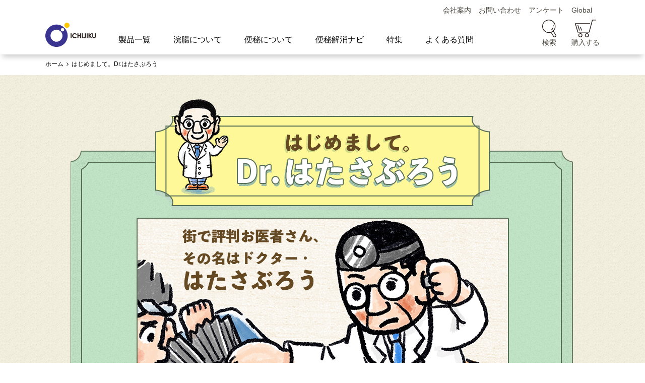

--- FILE ---
content_type: text/html; charset=UTF-8
request_url: https://ichijiku.co.jp/hatasaburo?utm_source=ichijiku_hontai_tokushu_gnavi&utm_medium=referral
body_size: 10461
content:
<!DOCTYPE html>
<html lang="ja">
<head>
<!-- Google Tag Manager -->
<script>(function(w,d,s,l,i){w[l]=w[l]||[];w[l].push({'gtm.start':
new Date().getTime(),event:'gtm.js'});var f=d.getElementsByTagName(s)[0],
j=d.createElement(s),dl=l!='dataLayer'?'&l='+l:'';j.async=true;j.src=
'https://www.googletagmanager.com/gtm.js?id='+i+dl;f.parentNode.insertBefore(j,f);
})(window,document,'script','dataLayer','GTM-WF6Q72Q');</script>
<!-- End Google Tag Manager -->
<meta name="google-site-verification" content="8v9zTERq1dDYa9XCXfF20NLIlj3mpvSF5wWPJP8gZ28" />
<meta charset="UTF-8">
<meta name="viewport" content="width=device-width, initial-scale=1, minimum-scale=1.0, maximum-scale=2.0, user-scalable=no">
<meta name="format-detection" content="telephone=no">
<meta name="keywords" content="便秘解消,イチジク浣腸,イチジク製薬,便秘薬,浣腸の使い方,完腸,かんちょう">
<meta name="description" content="便秘解消にイチジク浣腸,イチジク製薬ホームページ,製品情報や浣腸の使い方始め浣腸（かんちょう）や便秘についての情報,便秘解消レシピ,便秘解消体操,会社概要等">
<!--[if IE]>
<meta http-equiv="X-UA-Compatible" content="IE=Edge,chrome=1">
<![endif]-->
<title>はじめまして。Dr.はたさぶろう |  便秘解消にイチジク浣腸 | イチジク製薬株式会社</title>
<link rel="stylesheet" href="https://maxcdn.bootstrapcdn.com/font-awesome/4.7.0/css/font-awesome.min.css">
<link rel="stylesheet" href="https://ichijiku.co.jp/wordpress/wp-content/themes/ichi/assets/css/style-all.css?v=20260123105146">
<link rel="stylesheet" href="https://ichijiku.co.jp/wordpress/wp-content/themes/ichi/assets/css/style-pc.css?v=20260123105146">
<link rel="stylesheet" href="https://ichijiku.co.jp/wordpress/wp-content/themes/ichi/assets/css/style-pc-und.css?v=20260123105146">
<link rel="stylesheet" href="https://ichijiku.co.jp/wordpress/wp-content/themes/ichi/assets/css/acf-pc.css?v=20260123105146">
<meta name='robots' content='max-image-preview:large' />
<script type="text/javascript">
/* <![CDATA[ */
window._wpemojiSettings = {"baseUrl":"https:\/\/s.w.org\/images\/core\/emoji\/15.0.3\/72x72\/","ext":".png","svgUrl":"https:\/\/s.w.org\/images\/core\/emoji\/15.0.3\/svg\/","svgExt":".svg","source":{"concatemoji":"https:\/\/ichijiku.co.jp\/wordpress\/wp-includes\/js\/wp-emoji-release.min.js?ver=6.6.4"}};
/*! This file is auto-generated */
!function(i,n){var o,s,e;function c(e){try{var t={supportTests:e,timestamp:(new Date).valueOf()};sessionStorage.setItem(o,JSON.stringify(t))}catch(e){}}function p(e,t,n){e.clearRect(0,0,e.canvas.width,e.canvas.height),e.fillText(t,0,0);var t=new Uint32Array(e.getImageData(0,0,e.canvas.width,e.canvas.height).data),r=(e.clearRect(0,0,e.canvas.width,e.canvas.height),e.fillText(n,0,0),new Uint32Array(e.getImageData(0,0,e.canvas.width,e.canvas.height).data));return t.every(function(e,t){return e===r[t]})}function u(e,t,n){switch(t){case"flag":return n(e,"\ud83c\udff3\ufe0f\u200d\u26a7\ufe0f","\ud83c\udff3\ufe0f\u200b\u26a7\ufe0f")?!1:!n(e,"\ud83c\uddfa\ud83c\uddf3","\ud83c\uddfa\u200b\ud83c\uddf3")&&!n(e,"\ud83c\udff4\udb40\udc67\udb40\udc62\udb40\udc65\udb40\udc6e\udb40\udc67\udb40\udc7f","\ud83c\udff4\u200b\udb40\udc67\u200b\udb40\udc62\u200b\udb40\udc65\u200b\udb40\udc6e\u200b\udb40\udc67\u200b\udb40\udc7f");case"emoji":return!n(e,"\ud83d\udc26\u200d\u2b1b","\ud83d\udc26\u200b\u2b1b")}return!1}function f(e,t,n){var r="undefined"!=typeof WorkerGlobalScope&&self instanceof WorkerGlobalScope?new OffscreenCanvas(300,150):i.createElement("canvas"),a=r.getContext("2d",{willReadFrequently:!0}),o=(a.textBaseline="top",a.font="600 32px Arial",{});return e.forEach(function(e){o[e]=t(a,e,n)}),o}function t(e){var t=i.createElement("script");t.src=e,t.defer=!0,i.head.appendChild(t)}"undefined"!=typeof Promise&&(o="wpEmojiSettingsSupports",s=["flag","emoji"],n.supports={everything:!0,everythingExceptFlag:!0},e=new Promise(function(e){i.addEventListener("DOMContentLoaded",e,{once:!0})}),new Promise(function(t){var n=function(){try{var e=JSON.parse(sessionStorage.getItem(o));if("object"==typeof e&&"number"==typeof e.timestamp&&(new Date).valueOf()<e.timestamp+604800&&"object"==typeof e.supportTests)return e.supportTests}catch(e){}return null}();if(!n){if("undefined"!=typeof Worker&&"undefined"!=typeof OffscreenCanvas&&"undefined"!=typeof URL&&URL.createObjectURL&&"undefined"!=typeof Blob)try{var e="postMessage("+f.toString()+"("+[JSON.stringify(s),u.toString(),p.toString()].join(",")+"));",r=new Blob([e],{type:"text/javascript"}),a=new Worker(URL.createObjectURL(r),{name:"wpTestEmojiSupports"});return void(a.onmessage=function(e){c(n=e.data),a.terminate(),t(n)})}catch(e){}c(n=f(s,u,p))}t(n)}).then(function(e){for(var t in e)n.supports[t]=e[t],n.supports.everything=n.supports.everything&&n.supports[t],"flag"!==t&&(n.supports.everythingExceptFlag=n.supports.everythingExceptFlag&&n.supports[t]);n.supports.everythingExceptFlag=n.supports.everythingExceptFlag&&!n.supports.flag,n.DOMReady=!1,n.readyCallback=function(){n.DOMReady=!0}}).then(function(){return e}).then(function(){var e;n.supports.everything||(n.readyCallback(),(e=n.source||{}).concatemoji?t(e.concatemoji):e.wpemoji&&e.twemoji&&(t(e.twemoji),t(e.wpemoji)))}))}((window,document),window._wpemojiSettings);
/* ]]> */
</script>
<style id='wp-emoji-styles-inline-css' type='text/css'>

	img.wp-smiley, img.emoji {
		display: inline !important;
		border: none !important;
		box-shadow: none !important;
		height: 1em !important;
		width: 1em !important;
		margin: 0 0.07em !important;
		vertical-align: -0.1em !important;
		background: none !important;
		padding: 0 !important;
	}
</style>
<link rel='stylesheet' id='wp-block-library-css' href='https://ichijiku.co.jp/wordpress/wp-includes/css/dist/block-library/style.min.css?ver=6.6.4' type='text/css' media='all' />
<style id='classic-theme-styles-inline-css' type='text/css'>
/*! This file is auto-generated */
.wp-block-button__link{color:#fff;background-color:#32373c;border-radius:9999px;box-shadow:none;text-decoration:none;padding:calc(.667em + 2px) calc(1.333em + 2px);font-size:1.125em}.wp-block-file__button{background:#32373c;color:#fff;text-decoration:none}
</style>
<style id='global-styles-inline-css' type='text/css'>
:root{--wp--preset--aspect-ratio--square: 1;--wp--preset--aspect-ratio--4-3: 4/3;--wp--preset--aspect-ratio--3-4: 3/4;--wp--preset--aspect-ratio--3-2: 3/2;--wp--preset--aspect-ratio--2-3: 2/3;--wp--preset--aspect-ratio--16-9: 16/9;--wp--preset--aspect-ratio--9-16: 9/16;--wp--preset--color--black: #000000;--wp--preset--color--cyan-bluish-gray: #abb8c3;--wp--preset--color--white: #ffffff;--wp--preset--color--pale-pink: #f78da7;--wp--preset--color--vivid-red: #cf2e2e;--wp--preset--color--luminous-vivid-orange: #ff6900;--wp--preset--color--luminous-vivid-amber: #fcb900;--wp--preset--color--light-green-cyan: #7bdcb5;--wp--preset--color--vivid-green-cyan: #00d084;--wp--preset--color--pale-cyan-blue: #8ed1fc;--wp--preset--color--vivid-cyan-blue: #0693e3;--wp--preset--color--vivid-purple: #9b51e0;--wp--preset--gradient--vivid-cyan-blue-to-vivid-purple: linear-gradient(135deg,rgba(6,147,227,1) 0%,rgb(155,81,224) 100%);--wp--preset--gradient--light-green-cyan-to-vivid-green-cyan: linear-gradient(135deg,rgb(122,220,180) 0%,rgb(0,208,130) 100%);--wp--preset--gradient--luminous-vivid-amber-to-luminous-vivid-orange: linear-gradient(135deg,rgba(252,185,0,1) 0%,rgba(255,105,0,1) 100%);--wp--preset--gradient--luminous-vivid-orange-to-vivid-red: linear-gradient(135deg,rgba(255,105,0,1) 0%,rgb(207,46,46) 100%);--wp--preset--gradient--very-light-gray-to-cyan-bluish-gray: linear-gradient(135deg,rgb(238,238,238) 0%,rgb(169,184,195) 100%);--wp--preset--gradient--cool-to-warm-spectrum: linear-gradient(135deg,rgb(74,234,220) 0%,rgb(151,120,209) 20%,rgb(207,42,186) 40%,rgb(238,44,130) 60%,rgb(251,105,98) 80%,rgb(254,248,76) 100%);--wp--preset--gradient--blush-light-purple: linear-gradient(135deg,rgb(255,206,236) 0%,rgb(152,150,240) 100%);--wp--preset--gradient--blush-bordeaux: linear-gradient(135deg,rgb(254,205,165) 0%,rgb(254,45,45) 50%,rgb(107,0,62) 100%);--wp--preset--gradient--luminous-dusk: linear-gradient(135deg,rgb(255,203,112) 0%,rgb(199,81,192) 50%,rgb(65,88,208) 100%);--wp--preset--gradient--pale-ocean: linear-gradient(135deg,rgb(255,245,203) 0%,rgb(182,227,212) 50%,rgb(51,167,181) 100%);--wp--preset--gradient--electric-grass: linear-gradient(135deg,rgb(202,248,128) 0%,rgb(113,206,126) 100%);--wp--preset--gradient--midnight: linear-gradient(135deg,rgb(2,3,129) 0%,rgb(40,116,252) 100%);--wp--preset--font-size--small: 13px;--wp--preset--font-size--medium: 20px;--wp--preset--font-size--large: 36px;--wp--preset--font-size--x-large: 42px;--wp--preset--spacing--20: 0.44rem;--wp--preset--spacing--30: 0.67rem;--wp--preset--spacing--40: 1rem;--wp--preset--spacing--50: 1.5rem;--wp--preset--spacing--60: 2.25rem;--wp--preset--spacing--70: 3.38rem;--wp--preset--spacing--80: 5.06rem;--wp--preset--shadow--natural: 6px 6px 9px rgba(0, 0, 0, 0.2);--wp--preset--shadow--deep: 12px 12px 50px rgba(0, 0, 0, 0.4);--wp--preset--shadow--sharp: 6px 6px 0px rgba(0, 0, 0, 0.2);--wp--preset--shadow--outlined: 6px 6px 0px -3px rgba(255, 255, 255, 1), 6px 6px rgba(0, 0, 0, 1);--wp--preset--shadow--crisp: 6px 6px 0px rgba(0, 0, 0, 1);}:where(.is-layout-flex){gap: 0.5em;}:where(.is-layout-grid){gap: 0.5em;}body .is-layout-flex{display: flex;}.is-layout-flex{flex-wrap: wrap;align-items: center;}.is-layout-flex > :is(*, div){margin: 0;}body .is-layout-grid{display: grid;}.is-layout-grid > :is(*, div){margin: 0;}:where(.wp-block-columns.is-layout-flex){gap: 2em;}:where(.wp-block-columns.is-layout-grid){gap: 2em;}:where(.wp-block-post-template.is-layout-flex){gap: 1.25em;}:where(.wp-block-post-template.is-layout-grid){gap: 1.25em;}.has-black-color{color: var(--wp--preset--color--black) !important;}.has-cyan-bluish-gray-color{color: var(--wp--preset--color--cyan-bluish-gray) !important;}.has-white-color{color: var(--wp--preset--color--white) !important;}.has-pale-pink-color{color: var(--wp--preset--color--pale-pink) !important;}.has-vivid-red-color{color: var(--wp--preset--color--vivid-red) !important;}.has-luminous-vivid-orange-color{color: var(--wp--preset--color--luminous-vivid-orange) !important;}.has-luminous-vivid-amber-color{color: var(--wp--preset--color--luminous-vivid-amber) !important;}.has-light-green-cyan-color{color: var(--wp--preset--color--light-green-cyan) !important;}.has-vivid-green-cyan-color{color: var(--wp--preset--color--vivid-green-cyan) !important;}.has-pale-cyan-blue-color{color: var(--wp--preset--color--pale-cyan-blue) !important;}.has-vivid-cyan-blue-color{color: var(--wp--preset--color--vivid-cyan-blue) !important;}.has-vivid-purple-color{color: var(--wp--preset--color--vivid-purple) !important;}.has-black-background-color{background-color: var(--wp--preset--color--black) !important;}.has-cyan-bluish-gray-background-color{background-color: var(--wp--preset--color--cyan-bluish-gray) !important;}.has-white-background-color{background-color: var(--wp--preset--color--white) !important;}.has-pale-pink-background-color{background-color: var(--wp--preset--color--pale-pink) !important;}.has-vivid-red-background-color{background-color: var(--wp--preset--color--vivid-red) !important;}.has-luminous-vivid-orange-background-color{background-color: var(--wp--preset--color--luminous-vivid-orange) !important;}.has-luminous-vivid-amber-background-color{background-color: var(--wp--preset--color--luminous-vivid-amber) !important;}.has-light-green-cyan-background-color{background-color: var(--wp--preset--color--light-green-cyan) !important;}.has-vivid-green-cyan-background-color{background-color: var(--wp--preset--color--vivid-green-cyan) !important;}.has-pale-cyan-blue-background-color{background-color: var(--wp--preset--color--pale-cyan-blue) !important;}.has-vivid-cyan-blue-background-color{background-color: var(--wp--preset--color--vivid-cyan-blue) !important;}.has-vivid-purple-background-color{background-color: var(--wp--preset--color--vivid-purple) !important;}.has-black-border-color{border-color: var(--wp--preset--color--black) !important;}.has-cyan-bluish-gray-border-color{border-color: var(--wp--preset--color--cyan-bluish-gray) !important;}.has-white-border-color{border-color: var(--wp--preset--color--white) !important;}.has-pale-pink-border-color{border-color: var(--wp--preset--color--pale-pink) !important;}.has-vivid-red-border-color{border-color: var(--wp--preset--color--vivid-red) !important;}.has-luminous-vivid-orange-border-color{border-color: var(--wp--preset--color--luminous-vivid-orange) !important;}.has-luminous-vivid-amber-border-color{border-color: var(--wp--preset--color--luminous-vivid-amber) !important;}.has-light-green-cyan-border-color{border-color: var(--wp--preset--color--light-green-cyan) !important;}.has-vivid-green-cyan-border-color{border-color: var(--wp--preset--color--vivid-green-cyan) !important;}.has-pale-cyan-blue-border-color{border-color: var(--wp--preset--color--pale-cyan-blue) !important;}.has-vivid-cyan-blue-border-color{border-color: var(--wp--preset--color--vivid-cyan-blue) !important;}.has-vivid-purple-border-color{border-color: var(--wp--preset--color--vivid-purple) !important;}.has-vivid-cyan-blue-to-vivid-purple-gradient-background{background: var(--wp--preset--gradient--vivid-cyan-blue-to-vivid-purple) !important;}.has-light-green-cyan-to-vivid-green-cyan-gradient-background{background: var(--wp--preset--gradient--light-green-cyan-to-vivid-green-cyan) !important;}.has-luminous-vivid-amber-to-luminous-vivid-orange-gradient-background{background: var(--wp--preset--gradient--luminous-vivid-amber-to-luminous-vivid-orange) !important;}.has-luminous-vivid-orange-to-vivid-red-gradient-background{background: var(--wp--preset--gradient--luminous-vivid-orange-to-vivid-red) !important;}.has-very-light-gray-to-cyan-bluish-gray-gradient-background{background: var(--wp--preset--gradient--very-light-gray-to-cyan-bluish-gray) !important;}.has-cool-to-warm-spectrum-gradient-background{background: var(--wp--preset--gradient--cool-to-warm-spectrum) !important;}.has-blush-light-purple-gradient-background{background: var(--wp--preset--gradient--blush-light-purple) !important;}.has-blush-bordeaux-gradient-background{background: var(--wp--preset--gradient--blush-bordeaux) !important;}.has-luminous-dusk-gradient-background{background: var(--wp--preset--gradient--luminous-dusk) !important;}.has-pale-ocean-gradient-background{background: var(--wp--preset--gradient--pale-ocean) !important;}.has-electric-grass-gradient-background{background: var(--wp--preset--gradient--electric-grass) !important;}.has-midnight-gradient-background{background: var(--wp--preset--gradient--midnight) !important;}.has-small-font-size{font-size: var(--wp--preset--font-size--small) !important;}.has-medium-font-size{font-size: var(--wp--preset--font-size--medium) !important;}.has-large-font-size{font-size: var(--wp--preset--font-size--large) !important;}.has-x-large-font-size{font-size: var(--wp--preset--font-size--x-large) !important;}
:where(.wp-block-post-template.is-layout-flex){gap: 1.25em;}:where(.wp-block-post-template.is-layout-grid){gap: 1.25em;}
:where(.wp-block-columns.is-layout-flex){gap: 2em;}:where(.wp-block-columns.is-layout-grid){gap: 2em;}
:root :where(.wp-block-pullquote){font-size: 1.5em;line-height: 1.6;}
</style>
<link rel='stylesheet' id='searchwp-forms-css' href='https://ichijiku.co.jp/wordpress/wp-content/plugins/searchwp-live-ajax-search/assets/styles/frontend/search-forms.css?ver=1.8.3' type='text/css' media='all' />
<link rel='stylesheet' id='searchwp-live-search-css' href='https://ichijiku.co.jp/wordpress/wp-content/plugins/searchwp-live-ajax-search/assets/styles/style.css?ver=1.8.3' type='text/css' media='all' />
<style id='searchwp-live-search-inline-css' type='text/css'>
.searchwp-live-search-result .searchwp-live-search-result--title a {
  font-size: 16px;
}
.searchwp-live-search-result .searchwp-live-search-result--price {
  font-size: 14px;
}
.searchwp-live-search-result .searchwp-live-search-result--add-to-cart .button {
  font-size: 14px;
}

</style>
<link rel='stylesheet' id='reaction_buttons_css-css' href='https://ichijiku.co.jp/wordpress/wp-content/themes/ichi/assets/css/reaction_buttons.css?ver=6.6.4' type='text/css' media='all' />
<!--[if lt IE 8]>
<script type="text/javascript" src="https://ichijiku.co.jp/wordpress/wp-includes/js/json2.min.js?ver=2015-05-03" id="json2-js"></script>
<![endif]-->
	<script	type='text/javascript'><!--
	function reaction_buttons_increment_button_ajax(post_id, button){
		var already_voted_text = '';
		var only_one_vote = false;
		var show_after_votes = false;
		var use_as_counter = false;
		var use_percentages = false;
		var buttons = [0,1,2];

		if(!use_as_counter && jQuery("#reaction_buttons_post" + post_id + " .reaction_button_" + button).hasClass('voted')){
			return;
		}

		if(!use_as_counter){
			// remove the href attribute before sending the request to make
			// sure no one votes more than once by clicking ten times fast
			if(only_one_vote){
				// remove all the onclicks from the posts and replace it by the
				// alert not to vote twice if set
				if(already_voted_text){
					jQuery("#reaction_buttons_post" + post_id + " .reaction_button").attr('onclick', 'javascript:alert(\'' + already_voted_text + '\');');
				}
				else{
					jQuery("#reaction_buttons_post" + post_id + " .reaction_button").removeAttr('onclick');
				}
			}
			else{
				// remove/replace only on the clicked button
				if(already_voted_text){
					jQuery("#reaction_buttons_post" + post_id + " .reaction_button_" + button).attr('onclick', 'javascript:alert(\'' + already_voted_text + '\');');
				}
				else{
					jQuery("#reaction_buttons_post" + post_id + " .reaction_button_" + button).removeAttr('onclick');
				}
			}
		}
		jQuery.ajax({
				type: "post",url: "https://ichijiku.co.jp/wordpress/wp-admin/admin-ajax.php", dataType: 'json',
					data: { action: 'reaction_buttons_increment_button_php', post_id: post_id, button: button, _ajax_nonce: '3a4714959e' },
					success: function(data){
						if(use_percentages){
							var i;
							var b;
							for(i = 0; i < buttons.length; ++i){
								b = buttons[i];
								jQuery("#reaction_buttons_post" + post_id + " .reaction_button_" + b + " .count_number").html(data['percentage'][b]);
							}
						}
                        else if(show_after_votes){
							var i;
							var b;
							for(i = 0; i < buttons.length; ++i){
								b = buttons[i];
								jQuery("#reaction_buttons_post" + post_id + " .reaction_button_" + b + " .count_number").html(data['counts'][b]);
							}
						}
						else{
							jQuery("#reaction_buttons_post" + post_id + " .reaction_button_" + button + " .count_number").html(data['count']);
						}
						if(only_one_vote){
							jQuery("#reaction_buttons_post" + post_id + " .reaction_button").addClass('voted');
							jQuery("#reaction_buttons_post" + post_id + " .reaction_button_" + button).addClass('rb_chosen');
						}
						else{
							jQuery("#reaction_buttons_post" + post_id + " .reaction_button_" + button).addClass('voted');
						}
                        if(show_after_votes){
							jQuery("#reaction_buttons_post" + post_id + " .reaction_button .braces").removeAttr('style');
						}
					}
			});
		}
	--></script>
			<style type="text/css" id="wp-custom-css">
			section#mainVisual{
  height: 400px;
}

@media only screen and  (max-width: 1000px){
	section#mainVisual{
	height: 320px;
	}
	}

@media only screen and  (max-width: 640px){
  section#mainVisual{
  height: 50vw;
	}
	.mt0-onlysp{
	  margin-top:0 !important;
  }
	 .post-type-archive-recipe .iframe {
    padding-top: 80%;
  }
}

footer .footer_wrapper .sns_link ul.sns li::before{background: unset;}
		</style>
		<meta property="og:title" content="はじめまして。Dr.はたさぶろう">
<meta property="og:type" content="website">
<meta property="og:url" content="https://ichijiku.co.jp/hatasaburo">
<meta property="og:site_name" content="イチジク製薬株式会社">
<meta property="og:description" content="便秘解消にイチジク浣腸,イチジク製薬ホームページ,製品情報や浣腸の使い方始め浣腸（かんちょう）や便秘についての情報,便秘解消レシピ,便秘解消体操,会社概要等">
<meta name="twitter:card" content="summarylargeimage">


<style>
article#wrap section{padding-top: 150px;}
article#wrap .inner{max-width: 1000px;}
section#proArea h1{display: none;}
section#proArea,#block0{background: url(/wordpress/wp-content/uploads/2021/07/hata_back_wrap.png); }
#block0{padding-top: 100px;}
#block0 .inner{
	background: url(https://ichijiku.co.jp/wordpress/wp-content/uploads/2021/07/hata_back.jpg) repeat-y;
	line-height: 0;
}
#block0 .inner::before {
	content: url(https://ichijiku.co.jp/wordpress/wp-content/uploads/2021/07/hata_back_head.jpg);
}
#block0 .inner::after {
	content: url(https://ichijiku.co.jp/wordpress/wp-content/uploads/2021/07/hata_back_footer.jpg);
}
#block0 .col1Pic:first-child img{
	margin-top: -140px;
}
.iframe{max-width: 739px;margin: 0 auto -90px;}
.iframe iframe{height: 75%;}</style>
<!-- Global site tag (gtag.js) - Google Analytics -->
<script async src="https://www.googletagmanager.com/gtag/js?id=UA-5074489-2"></script>
<script>
 window.dataLayer = window.dataLayer || [];
 function gtag(){dataLayer.push(arguments);}
 gtag('js', new Date());
 gtag('config', 'UA-5074489-2');
</script></head>
<!--hatasaburo?utm_source=ichijiku_hontai_tokushu_gnavi&utm_medium=referral-->
<body class="page-template-default page page-id-5290">
<!-- Google Tag Manager (noscript) -->
<noscript><iframe src="https://www.googletagmanager.com/ns.html?id=GTM-WF6Q72Q"
height="0" width="0" style="display:none;visibility:hidden"></iframe></noscript>
<!-- End Google Tag Manager (noscript) -->	<header id="gnav">
		<div id="head-wrap">
			<nav class="linknav">
				<ul>
					<li id="menu-item-6070" class="menu-item menu-item-type-post_type menu-item-object-page menu-item-6070"><a href="https://ichijiku.co.jp/company">会社案内</a></li>
<li id="menu-item-6071" class="menu-item menu-item-type-post_type menu-item-object-page menu-item-6071"><a href="https://ichijiku.co.jp/contact">お問い合わせ</a></li>
<li id="menu-item-6072" class="menu-item menu-item-type-post_type menu-item-object-page menu-item-6072"><a href="https://ichijiku.co.jp/enquete">アンケート</a></li>
					<li><a href="#global" class="localsite">Global</a></li>
				</ul>
			</nav>
			<div class="navwrap">
				<a href="/"><img src="https://ichijiku.co.jp/wordpress/wp-content/themes/ichi/assets/img/header_logo.svg" width="102" height="49" ALT="イチジク製薬株式会社"></a>
				<ul class="gnav">
					<li id="menu-item-5709" class="menu-item menu-item-type-post_type menu-item-object-page menu-item-5709"><a href="https://ichijiku.co.jp/product">製品一覧</a></li>
<li id="menu-item-5711" class="menu-item menu-item-type-post_type menu-item-object-page menu-item-5711"><a href="https://ichijiku.co.jp/enema">浣腸について</a></li>
<li id="menu-item-5710" class="menu-item menu-item-type-post_type menu-item-object-page menu-item-5710"><a href="https://ichijiku.co.jp/constipation">便秘について</a></li>
<li id="menu-item-6169" class="menu-item menu-item-type-post_type menu-item-object-page menu-item-6169"><a href="https://ichijiku.co.jp/constipation-navi">便秘解消ナビ</a></li>
<li id="menu-item-6074" class="menu-item menu-item-type-custom menu-item-object-custom menu-item-6074"><a href="#">特集</a></li>
<li id="menu-item-6075" class="menu-item menu-item-type-post_type menu-item-object-page menu-item-6075"><a href="https://ichijiku.co.jp/faq">よくある質問</a></li>
				</ul>
				<ul class="rnav">
					<li id="searchbox"><a role="button"><img src="https://ichijiku.co.jp/wordpress/wp-content/themes/ichi/assets/img/header_search.svg" width="25" height="25" alt=""><br>検索</a></li>
					<li><a href="/shop"><img src="https://ichijiku.co.jp/wordpress/wp-content/themes/ichi/assets/img/header_cart.svg" width="31" height="25" alt=""><br>購入する</a></li>
				</ul>
    		</div>
		</div>
	</header>

<article id="wrap">
<ul class="bred"><li><a href="https://ichijiku.co.jp/" class="home">ホーム</a></li><li>はじめまして。Dr.はたさぶろう</li></ul>
	<section id="block0" class="<br />
<b>Warning</b>:  Undefined array key 0 in <b>/home/ichijikucorp/ichijiku.co.jp/public_html/wordpress/wp-content/themes/ichi/acfp.php</b> on line <b>18</b><br />
">
	    <div class="inner">
				<div class="col1Pic center">
											<figure>
							<img src="https://ichijiku.co.jp/wordpress/wp-content/uploads/2021/07/hata_title.png" alt="はじめまして。Dr.はたさぶろう" width="664" height="219">
													</figure>
										</div>
							<div class="col1Pic center">
											<figure>
							<img src="https://ichijiku.co.jp/wordpress/wp-content/uploads/2021/07/hata_contents1.png" alt="街で評判お医者さん、その名はドクター・はたさぶろう" width="739" height="417">
													</figure>
										</div>
							<div class="col1Pic center">
											<figure>
							<img src="https://ichijiku.co.jp/wordpress/wp-content/uploads/2021/07/hata_contents2.png" alt="便秘の子たちを治したい。早く楽にさせてあげたい。" width="739" height="417">
													</figure>
										</div>
							<div class="col1Pic center">
											<figure>
							<img src="https://ichijiku.co.jp/wordpress/wp-content/uploads/2021/07/hata_contents3.png" alt="毎日研究、試行錯誤" width="739" height="417">
													</figure>
										</div>
							<div class="col1Pic center">
											<figure>
							<img src="https://ichijiku.co.jp/wordpress/wp-content/uploads/2021/07/hata_contents4.png" alt="ついに完成「イチジク浣腸」誰でもできるぜ超簡単！" width="741" height="417">
													</figure>
										</div>
							<div class="col1Pic center">
											<figure>
							<img src="https://ichijiku.co.jp/wordpress/wp-content/uploads/2021/07/hata_contents5.png" alt="出したい時にはイチジク浣腸 サンキュー！ドクター・はたさぶろう" width="739" height="566">
													</figure>
										</div>
							<div class="iframe <br />
<b>Warning</b>:  Undefined variable $ifremepos in <b>/home/ichijikucorp/ichijiku.co.jp/public_html/wordpress/wp-content/themes/ichi/acfp.php</b> on line <b>308</b><br />
">
					<iframe width="560" height="315" src="https://www.youtube.com/embed/Z_mGhDcfrpo" frameborder="0" allow="accelerometer; autoplay; encrypted-media; gyroscope; picture-in-picture" allowfullscreen></iframe>
				</div>
				        </div>
    </section>
    </article>

<div id="totop"><a href="#"></a></div>
	<footer>
		<div class="footer_wrapper">
			<div class="group">
				<h2>- イチジク製薬グループサイト</h2>
				<div class="group_wrap">
					<ul>
						<li id="menu-item-5704" class="menu-item menu-item-type-custom menu-item-object-custom menu-item-5704"><a target="_blank" rel="noopener" href="https://ichijiku-enema.com/?utm_source=ichijiku_hontai&#038;utm_medium=referral">イチジク浣腸商品情報サイト</a></li>
<li id="menu-item-5705" class="menu-item menu-item-type-custom menu-item-object-custom menu-item-5705"><a target="_blank" rel="noopener" href="/akachanbenpi/?utm_source=ichijiku_hontai&#038;utm_medium=referral">赤ちゃん便秘コム</a></li>
<li id="menu-item-5706" class="menu-item menu-item-type-custom menu-item-object-custom menu-item-5706"><a target="_blank" rel="noopener" href="https://www.ichijiku-net.com/?utm_source=ichijiku_hontai&#038;utm_medium=referral">教えて！イチジク浣腸</a></li>
					</ul>
					<ul>
						<li id="menu-item-5707" class="menu-item menu-item-type-custom menu-item-object-custom menu-item-5707"><a target="_blank" rel="noopener" href="/kanchan/?utm_source=ichijiku_hontai_footer&#038;utm_medium=referral">かんちゃん公式サイト</a></li>
<li id="menu-item-5708" class="menu-item menu-item-type-custom menu-item-object-custom menu-item-5708"><a target="_blank" rel="noopener" href="https://www.children-constipation.com/?utm_source=ichijiku_hontai_footer&#038;utm_medium=referral">イチジクジラがいちだいじ</a></li>
					</ul>
				</div>
			</div>
			<div class="sns_link">
				<h2>- 公式SNS</h2>
				<ul class="sns">
					<li class="insta"><a href="https://www.instagram.com/ichijikuseiyaku/" target="_blank" rel="noopener noreferrer" id="sns_instagram">Instagram</a></li>
					<li class="twitter"><a href="https://twitter.com/ichijikuseiyaku" target="_blank" rel="noopener noreferrer" id="sns_twitter">X(Twitter）</a></li>
					<li class="fb"><a href="https://www.facebook.com/ichijiku.co.jp" target="_blank" rel="noopener noreferrer" id="sns_facebook">Facebook</a></li>
					<li class="youtube"><a href="https://www.youtube.com/user/ichijikuseiyaku" target="_blank" rel="noopener noreferrer" id="sns_youtube">Youtube</a></li>
				</ul>
				<ul class="otherlink">
					<li id="menu-item-5712" class="menu-item menu-item-type-post_type menu-item-object-page menu-item-5712"><a href="https://ichijiku.co.jp/policy">プライバシーポリシー</a></li>
<li id="menu-item-5713" class="menu-item menu-item-type-post_type menu-item-object-page menu-item-5713"><a href="https://ichijiku.co.jp/protection">個人情報保護について</a></li>
<li id="menu-item-6912" class="menu-item menu-item-type-post_type menu-item-object-page menu-item-6912"><a href="https://ichijiku.co.jp/sitemap">サイトマップ</a></li>
				</ul>
			</div>
		</div>
		<address>
			Copyright © 2026 Ichijiku Pharmaceutical Co.,Ltd.All rights reserved.
		</address>
	</footer>
	<div id="searchpanel">
		<div class="inner">
	        <form method="get" action="https://ichijiku.co.jp/">
				<input type="search" value="" name="s">
			<button type="submit">
				<i class="fa fa-search" aria-hidden="true"></i>
			</button>
			</form>
		</div>
	</div>
<!-- YTAG -->
<div style="display:none">
	<div id="global">
		<ul>
			<li><a href="https://ichijiku-enema.com/en/" target="_blank">English</a></li>
			<li><a href="https://ichijiku-enema.com/cn/" target="_blank">簡体語</a></li>
			<li><a href="https://ichijiku-enema.com/tw/" target="_blank">繁体語</a></li>
		</ul>
	</div>
</div>

	<div id="menu">
        <div>
	        <ul class="picLink">
    	        <li><a href="/product/10g"><img src="https://ichijiku.co.jp/wordpress/wp-content/themes/ichi/assets/img/normal_top_pro01.jpg" width="67" height="137"><br>10g</a></li>
        	    <li><a href="/product/20g"><img src="https://ichijiku.co.jp/wordpress/wp-content/themes/ichi/assets/img/normal_top_pro02.jpg" width="67" height="137"><br>20g</a></li>
            	<li><a href="/product/30g"><img src="https://ichijiku.co.jp/wordpress/wp-content/themes/ichi/assets/img/normal_top_pro03.jpg" width="67" height="137"><br>30g</a></li>
	            <li><a href="/product/40g"><img src="https://ichijiku.co.jp/wordpress/wp-content/themes/ichi/assets/img/normal_top_pro04.jpg" width="67" height="137"><br>40g</a></li>
    	        <li><a href="/product/30e"><img src="https://ichijiku.co.jp/wordpress/wp-content/themes/ichi/assets/img/normal_top_pro05.jpg" width="67" height="137"><br>30E</a></li>
        	    <li><a href="/product/40e"><img src="https://ichijiku.co.jp/wordpress/wp-content/themes/ichi/assets/img/normal_top_pro06.jpg" width="67" height="137"><br>40E</a></li>
            	<li><a href="/product/jabara"><img src="https://ichijiku.co.jp/wordpress/wp-content/themes/ichi/assets/img/normal_top_pro07.jpg" width="67" height="137"><br>ジャバラ</a></li>
        	</ul>
        </div>
        <div>
	        <ul class="txtLink">
    	        <li id="menu-item-6283" class="menu-item menu-item-type-post_type menu-item-object-page menu-item-6283"><a href="https://ichijiku.co.jp/enema/what">浣腸とは？浣腸のはたらき</a></li>
<li id="menu-item-6284" class="menu-item menu-item-type-post_type menu-item-object-page menu-item-6284"><a href="https://ichijiku.co.jp/enema/use">浣腸の使い方・使用方法</a></li>
<li id="menu-item-6289" class="menu-item menu-item-type-post_type menu-item-object-page menu-item-6289"><a href="https://ichijiku.co.jp/enema/notice">浣腸を使う前の注意</a></li>
        	</ul>
        </div>
		<div>
	        <ul class="txtLink">
    	        <li id="menu-item-6992" class="menu-item menu-item-type-post_type menu-item-object-page menu-item-6992"><a href="https://ichijiku.co.jp/constipation/what">便秘とは？便秘の原因</a></li>
<li id="menu-item-6294" class="menu-item menu-item-type-post_type menu-item-object-page menu-item-6294"><a href="https://ichijiku.co.jp/constipation/cure">便秘の解消法</a></li>
<li id="menu-item-8133" class="menu-item menu-item-type-post_type menu-item-object-page menu-item-8133"><a href="https://ichijiku.co.jp/constipation/senior">高齢者の便秘</a></li>
<li id="menu-item-8132" class="menu-item menu-item-type-post_type menu-item-object-page menu-item-8132"><a href="https://ichijiku.co.jp/constipation/child">乳幼児・小児の便秘</a></li>
        	</ul>
        </div>
        <div>
	        <ul class="txtLink">
    	        <li id="menu-item-6913" class="menu-item menu-item-type-post_type menu-item-object-page menu-item-6913"><a href="https://ichijiku.co.jp/constipation/cure">便秘の解消法</a></li>
<li id="menu-item-6297" class="menu-item menu-item-type-post_type menu-item-object-page menu-item-6297"><a href="https://ichijiku.co.jp/constipation-navi/recipes">料理で便秘解消</a></li>
<li id="menu-item-6296" class="menu-item menu-item-type-post_type menu-item-object-page menu-item-6296"><a href="https://ichijiku.co.jp/constipation-navi/exercise">体を動かして便秘解消</a></li>
<li id="menu-item-6300" class="menu-item menu-item-type-post_type menu-item-object-page menu-item-6300"><a href="https://ichijiku.co.jp/sommelier">管理栄養士が監修！食物繊維と発酵食品の上手な摂り方</a></li>
<li id="menu-item-6301" class="menu-item menu-item-type-post_type menu-item-object-page menu-item-6301"><a href="https://ichijiku.co.jp/benpi-check">便秘度チェック</a></li>
<li id="menu-item-6914" class="menu-item menu-item-type-post_type menu-item-object-page menu-item-6914"><a href="https://ichijiku.co.jp/food-check">不足しがちな食べ物チェックシート</a></li>
        	</ul>
        </div>
        <div>
	        <ul class="txtLink">
    	        <li id="menu-item-7983" class="menu-item menu-item-type-post_type menu-item-object-page menu-item-7983"><a href="https://ichijiku.co.jp/100th">おかげさまで100周年</a></li>
<li id="menu-item-5434" class="menu-item menu-item-type-custom menu-item-object-custom menu-item-5434"><a href="https://ichijiku.co.jp/movie?utm_source=ichijiku_hontai_tokushu_gnavi&#038;utm_medium=referral">腸から笑顔に 心から笑顔に！</a></li>
<li id="menu-item-5436" class="menu-item menu-item-type-custom menu-item-object-custom current-menu-item menu-item-5436"><a href="https://ichijiku.co.jp/hatasaburo?utm_source=ichijiku_hontai_tokushu_gnavi&#038;utm_medium=referral" aria-current="page">はじめまして。Dr.はたさぶろう</a></li>
<li id="menu-item-4664" class="nopointer menu-item menu-item-type-custom menu-item-object-custom menu-item-4664"><a target="_blank" rel="noopener" href="https://ichijiku.co.jp/pamphlet/akachan/top.html?utm_source=ichijiku_hontai_tokushu_gnavi&#038;utm_medium=referral">パンフレット &#8211; 赤ちゃんの便秘</a></li>
<li id="menu-item-4665" class="nopointer menu-item menu-item-type-custom menu-item-object-custom menu-item-4665"><a target="_blank" rel="noopener" href="https://ichijiku.co.jp/pamphlet/syogakusei/top.html?utm_source=ichijiku_hontai_tokushu_gnavi&#038;utm_medium=referral">パンフレット &#8211; 小学生の便秘</a></li>
<li id="menu-item-3013" class="menu-item menu-item-type-custom menu-item-object-custom menu-item-3013"><a href="https://ichijiku.co.jp/newslist">ニュース一覧</a></li>
<li id="menu-item-8307" class="menu-item menu-item-type-custom menu-item-object-custom menu-item-8307"><a target="_blank" rel="noopener" href="/akachanbenpi/">赤ちゃん便秘コム</a></li>
<li id="menu-item-7511" class="menu-item menu-item-type-custom menu-item-object-custom menu-item-7511"><a target="_blank" rel="noopener" href="/kanchan/">かんちゃん公式サイト</a></li>
        	</ul>
        </div>
    </div>

<script src="https://code.jquery.com/jquery-3.3.1.min.js"></script>
<script src="https://ichijiku.co.jp/wordpress/wp-content/themes/ichi/assets/js/function-all.js?v=20260123105146"></script>
<script src="https://ichijiku.co.jp/wordpress/wp-content/themes/ichi/assets/js/function-pc.js?v=20260123105146"></script>


<script src="https://ichijiku.co.jp/wordpress/wp-content/themes/ichi/assets/js/jquery.colorbox-min.js"></script>
<script>
	$(function(){
		$(".localsite").colorbox({
			inline:true,
			width:"300px",
			closeButton:false
		});
	});
</script>






        <style>
            .searchwp-live-search-results {
                opacity: 0;
                transition: opacity .25s ease-in-out;
                -moz-transition: opacity .25s ease-in-out;
                -webkit-transition: opacity .25s ease-in-out;
                height: 0;
                overflow: hidden;
                z-index: 9999995; /* Exceed SearchWP Modal Search Form overlay. */
                position: absolute;
                display: none;
            }

            .searchwp-live-search-results-showing {
                display: block;
                opacity: 1;
                height: auto;
                overflow: auto;
            }

            .searchwp-live-search-no-results {
                padding: 3em 2em 0;
                text-align: center;
            }

            .searchwp-live-search-no-min-chars:after {
                content: "Continue typing";
                display: block;
                text-align: center;
                padding: 2em 2em 0;
            }
        </style>
                <script>
            var _SEARCHWP_LIVE_AJAX_SEARCH_BLOCKS = true;
            var _SEARCHWP_LIVE_AJAX_SEARCH_ENGINE = 'default';
            var _SEARCHWP_LIVE_AJAX_SEARCH_CONFIG = 'default';
        </script>
        </body>
</html>


--- FILE ---
content_type: text/css
request_url: https://ichijiku.co.jp/wordpress/wp-content/themes/ichi/assets/css/style-all.css?v=20260123105146
body_size: 3539
content:
html,body,div,span,object,iframe,h1,h2,h3,h4,h5,h6,p,blockquote,pre,abbr,address,cite,code,del,dfn,em,img,ins,kbd,q,samp,small,strong,sub,sup,var,b,i,dl,dt,dd,ol,ul,li,fieldset,form,legend,table,caption,tbody,tfoot,thead,tr,th,td,article,aside,canvas,details,figcaption,figure,footer,header,hgroup,menu,nav,section,summary,time,mark,audio,video{margin:0;padding:0;border:0;outline:0;font-size:100%;vertical-align:baseline;background:transparent;-webkit-box-sizing:border-box;box-sizing:border-box}body{line-height:1}article,aside,details,figcaption,figure,footer,header,hgroup,menu,nav,section{display:block}blockquote,q{quotes:none}blockquote:before,blockquote:after,q:before,q:after{content:'';content:none}h1,h2,h3,h4,h5,h6{font-weight:normal}a{margin:0;padding:0;font-size:100%;vertical-align:baseline;background:transparent;color:#615959}ins{background-color:#ff9;color:#000;text-decoration:none}mark{background-color:#ff9;color:#000;font-style:italic;font-weight:bold}del{text-decoration:line-through}abbr[title],dfn[title]{border-bottom:1px dotted;cursor:help}table{border-collapse:collapse;border-spacing:0}th{font-weight:normal}hr{display:block;height:1px;border:0;border-top:1px solid #ccc;margin:1em 0;padding:0}input,select,textarea,img{vertical-align:middle}ul,dl,ol{list-style:none}*:focus{outline:none}.fs70{font-size:70%}.fs80{font-size:80%}.fs90{font-size:90%}.fs100{font-size:100%}.fs110{font-size:110%}.fs120{font-size:120%}.fs130{font-size:130%}.fs140{font-size:140%}.fs150{font-size:150%}.fs160{font-size:160%}.fs170{font-size:170%}.fs180{font-size:180%}.fs190{font-size:190%}.fs200{font-size:200%}.fs300{font-size:300%}.fs400{font-size:400%}.b{font-weight:700}.u{text-decoration:underline}.del{text-decoration:line-through}.red{color:#d7535e !important}.blue{color:#1b5899 !important}.green{color:#2ca350 !important}.orange{color:#e17514 !important}.gray{color:#f2f2f2 !important}.bold{font-weight:bold !important}.center{text-align:center !important}.right{text-align:right !important}.left{text-align:left !important}.floatR{float:right;margin:0 0 1em 1em}.floatL{float:left;margin:0 1em 1em 0}.clear{clear:both}a img.fade{background:none !important;outline:none;-webkit-transition:all .3s;transition:all .3s}a:hover img.fade{opacity:0.7;filter:alpha(opacity=70);-ms-filter:"alpha( opacity=70 )";background:none !important}.att{padding-left:1em;text-indent:-1em}.att_box{margin:2em 0 2.5em;padding:1em 1.2em;line-height:2.0;border:1px dotted #cccccc;background:#fcfcfc;box-shadow:0px 4px 0px 0px #f7f7f7}.mb0em{margin-bottom:0em !important}.mb05em{margin-bottom:.5em !important}.mb1em{margin-bottom:1em !important}.mb2em{margin-bottom:2em !important}.mb3em{margin-bottom:3em !important}.mb4em{margin-bottom:4em !important}.mb5em{margin-bottom:5em !important}.pt0em{padding-top:0em !important}.pt1em{padding-top:1em !important}.pt2em{padding-top:2em !important}.pt3em{padding-top:3em !important}.pt4em{padding-top:4em !important}.pt5em{padding-top:5em !important}.p3vw{padding:3vw 0 !important}.m0{margin:0 !important}.mt0{margin-top:0 !important}.mr0{margin-right:0 !important}.mb0{margin-bottom:0 !important}.ml0{margin-left:0 !important}.m5{margin:5px !important}.mt5{margin-top:5px !important}.mr5{margin-right:5px !important}.mb5{margin-bottom:5px !important}.ml5{margin-left:5px !important}.m10{margin:10px !important}.mt10{margin-top:10px !important}.mr10{margin-right:10px !important}.mb10{margin-bottom:10px !important}.ml10{margin-left:10px !important}.m15{margin:15px !important}.mt15{margin-top:15px !important}.mr15{margin-right:15px !important}.mb15{margin-bottom:15px !important}.ml15{margin-left:15px !important}.m20{margin:20px !important}.mt20{margin-top:20px !important}.mr20{margin-right:20px !important}.mb20{margin-bottom:20px !important}.ml20{margin-left:20px !important}.m25{margin:25px !important}.mt25{margin-top:25px !important}.mr25{margin-right:25px !important}.mb25{margin-bottom:25px !important}.ml25{margin-left:25px !important}.m30{margin:30px !important}.mt30{margin-top:30px !important}.mr30{margin-right:30px !important}.mb30{margin-bottom:30px !important}.ml30{margin-left:30px !important}.m35{margin:35px !important}.mt35{margin-top:35px !important}.mr35{margin-right:35px !important}.mb35{margin-bottom:35px !important}.ml35{margin-left:35px !important}.m40{margin:40px !important}.mt40{margin-top:40px !important}.mr40{margin-right:40px !important}.mb40{margin-bottom:40px !important}.ml40{margin-left:40px !important}.m45{margin:45px !important}.mt45{margin-top:45px !important}.mr45{margin-right:45px !important}.mb45{margin-bottom:45px !important}.ml45{margin-left:45px !important}.m50{margin:50px !important}.mt50{margin-top:50px !important}.mr50{margin-right:50px !important}.mb50{margin-bottom:50px !important}.ml50{margin-left:50px !important}.m55{margin:55px !important}.mt55{margin-top:55px !important}.mr55{margin-right:55px !important}.mb55{margin-bottom:55px !important}.m60{margin:60px !important}.mt60{margin-top:60px !important}.mr60{margin-right:60px !important}.mb60{margin-bottom:60px !important}.ml60{margin-left:60px !important}.m65{margin:65px !important}.mt65{margin-top:65px !important}.mr65{margin-right:65px !important}.mb65{margin-bottom:65px !important}.ml65{margin-left:65px !important}.m70{margin:70px !important}.mr70{margin-right:70px !important}.mb70{margin-bottom:70px !important}.ml70{margin-left:70px !important}.m75{margin:75px !important}.mt75{margin-top:75px !important}.mr75{margin-right:75px !important}.mb75{margin-bottom:75px !important}.ml75{margin-left:75px !important}.m80{margin:80px !important}.mt80{margin-top:80px !important}.mr80{margin-right:80px !important}.mb80{margin-bottom:80px !important}.ml80{margin-left:80px !important}.p0{padding:0 !important}.pt0{padding-top:0 !important}.pr0{padding-right:0 !important}.pb0{padding-bottom:0 !important}.pl0{padding-left:0 !important}.p5{padding:5px !important}.pt5{padding-top:5px !important}.pr5{padding-right:5px !important}.pb5{padding-bottom:5px !important}.pl5{padding-left:5px !important}.p10{padding:10px !important}.pt10{padding-top:10px !important}.pr10{padding-right:10px !important}.pb10{padding-bottom:10px !important}.pl10{padding-left:10px !important}.w70{width:70px !important}.w290{width:290px !important}.w440{width:100%;max-width:440px !important}.w682{width:100%;max-width:682px !important}.w710{width:720px !important}.w50p{width:50% !important}.w60p{width:60% !important}.w70p{width:70% !important}.w80p{width:80% !important}.w90p{width:90% !important}.w100p{width:100% !important}body{position:relative;font-family:-apple-system, BlinkMacSystemFont, Roboto, "Segoe UI", "Helvetica Neue", HelveticaNeue, YuGothic, "Yu Gothic Medium", "Yu Gothic", Verdana, Meiryo, sans-serif;font-size:16px;font-weight:normal;line-height:1.2;color:#000}img{width:auto;max-width:100%;height:auto}sup{font-size:60%;display:inline-block;vertical-align:top}strong{font-weight:bold;color:#1b5899}b{color:#1b5899}a{color:#1b5899;text-decoration:none}#gnav a:hover,footer a:hover{opacity:.7}section a,section a[href^="tel:"]{text-decoration:underline;color:#1b5899}a[href^="tel:"],.medicalList a{text-decoration:none;color:#1b5899}hr{border:none;border-top:1px solid #e1e1e1;width:100%;max-width:1400px;margin:0 auto}blockquote{margin-left:1.3em}section,.section{line-height:1.78}figure{text-align:center}#totop{width:9.375vw;height:9.375vw;max-width:60px;max-height:60px;min-width:40px;min-height:40px;position:absolute;bottom:0;right:0;z-index:100}#totop a::after{content:url(../img/pagetop.svg);width:40px}.pro10{color:#ee6e9e !important}.pro20{color:#00a327 !important}.pro30{color:#00a0f4 !important}.pro40{color:#00a0f4 !important}.pro30e{color:#9561ab !important}.pro40e{color:#9561ab !important}.probel{color:#7a0c86 !important}.bgray{background:#f6f6f6 !important}.bblue{background:#e2f1f8 !important}.bpink{background:#fef1fa !important}.tagpro10 a{background-color:#ee6e9e;color:#fff;text-decoration:none;padding:1px 5px;display:inline-block;border-radius:5px;margin-bottom:10px}.tagpro20 a{background-color:#00a327;color:#fff;text-decoration:none;padding:1px 5px;display:inline-block;border-radius:5px;margin-bottom:10px}.tagpro30 a{background-color:#00a0f4;color:#fff;text-decoration:none;padding:1px 5px;display:inline-block;border-radius:5px;margin-bottom:10px}.tagpro40 a{background-color:#00a0f4;color:#fff;text-decoration:none;padding:1px 5px;display:inline-block;border-radius:5px;margin-bottom:10px}.tagpro30e a{background-color:#8691cf;color:#fff;text-decoration:none;padding:1px 5px;display:inline-block;border-radius:5px;margin-bottom:10px}.tagpro40e a{background-color:#8691cf;color:#fff;text-decoration:none;padding:1px 5px;display:inline-block;border-radius:5px;margin-bottom:10px}.tagprobel a{background-color:#7a0c86;color:#fff;text-decoration:none;padding:1px 5px;display:inline-block;border-radius:5px;margin-bottom:10px}header#gnav.UpMove{animation:UpAnime 0.5s forwards}@keyframes UpAnime{from{opacity:1;transform:translateY(0)}to{opacity:0;transform:translateY(-100px)}}header#gnav.DownMove{animation:DownAnime 0.5s forwards}@keyframes DownAnime{from{opacity:0;transform:translateY(-100px)}to{opacity:1;transform:translateY(0)}}.slick-dots li button:before{content:'●' !important;opacity:1;color:#1b5899}.slick-dots li.slick-active button:before{content:'○';opacity:1}.cell0{width:0%}.cell1{width:1%}.cell2{width:2%}.cell3{width:3%}.cell4{width:4%}.cell5{width:5%}.cell6{width:6%}.cell7{width:7%}.cell8{width:8%}.cell9{width:9%}.cell10{width:10%}.cell11{width:11%}.cell12{width:12%}.cell13{width:13%}.cell14{width:14%}.cell15{width:15%}.cell16{width:16%}.cell17{width:17%}.cell18{width:18%}.cell19{width:19%}.cell20{width:20%}.cell21{width:21%}.cell22{width:22%}.cell23{width:23%}.cell24{width:24%}.cell25{width:25%}.cell26{width:26%}.cell27{width:27%}.cell28{width:28%}.cell29{width:29%}.cell30{width:30%}.cell31{width:31%}.cell32{width:32%}.cell33{width:33%}.cell34{width:34%}.cell35{width:35%}.cell36{width:36%}.cell37{width:37%}.cell38{width:38%}.cell39{width:39%}.cell40{width:40%}.cell41{width:41%}.cell42{width:42%}.cell43{width:43%}.cell44{width:44%}.cell45{width:45%}.cell46{width:46%}.cell47{width:47%}.cell48{width:48%}.cell49{width:49%}.cell50{width:50%}.cell51{width:51%}.cell52{width:52%}.cell53{width:53%}.cell54{width:54%}.cell55{width:55%}.cell56{width:56%}.cell57{width:57%}.cell58{width:58%}.cell59{width:59%}.cell60{width:60%}.cell61{width:61%}.cell62{width:62%}.cell63{width:63%}.cell64{width:64%}.cell65{width:65%}.cell66{width:66%}.cell67{width:67%}.cell68{width:68%}.cell69{width:69%}.cell70{width:70%}.cell71{width:71%}.cell72{width:72%}.cell73{width:73%}.cell74{width:74%}.cell75{width:75%}.cell76{width:76%}.cell77{width:77%}.cell78{width:78%}.cell79{width:79%}.cell80{width:80%}.cell81{width:81%}.cell82{width:82%}.cell83{width:83%}.cell84{width:84%}.cell85{width:85%}.cell86{width:86%}.cell87{width:87%}.cell88{width:88%}.cell89{width:89%}.cell90{width:90%}.cell91{width:91%}.cell92{width:92%}.cell93{width:93%}.cell94{width:94%}.cell95{width:95%}.cell96{width:96%}.cell97{width:97%}.cell98{width:98%}.cell99{width:99%}.cell100{width:100%}table{border-collapse:collapse;width:100%;margin-bottom:1em}table td,table th{border:1px solid #1b5899;padding:10px}table th{background:#e2f1f8;color:#1b5899}table.tdc td{text-align:center}table.proTable td,table.proTable th{border:1px solid #1b5899;padding:0.8em;text-align:left;vertical-align:middle;color:#1b5899}table.proTable.wb th{border-right:1px solid #fff}table.proTable th{background:#1b5899;color:#fff;font-weight:normal}#global{width:300px;border:8px solid #1b5899;background:#fff;padding:20px;margin:0 auto;text-align:center}#global li{padding:0.5em 0}#global li a{text-decoration:none;color:#1b5899;font-size:20px}#global li a::before{content:"\f105";margin-right:0.3em;font-family:"FontAwesome"}div#cboxOverlay{background-color:rgba(0,0,0,0.7);width:100%;height:100%;position:fixed;top:0;left:0;z-index:1000}#colorbox{z-index:1001}.enq,.thx{display:none}.nl>a{pointer-events:none;text-decoration:none}
/*# sourceMappingURL=style-all.css.map */


--- FILE ---
content_type: text/css
request_url: https://ichijiku.co.jp/wordpress/wp-content/themes/ichi/assets/css/style-pc.css?v=20260123105146
body_size: 2236
content:
.spi,.spb,.spt{display:none}.pci{display:inline}.pcb{display:block}.pct{display:table}@media (max-width: 768px){.pci,.pcb,.pct{display:none}.spi{display:inline}.spb{display:block}.spt{display:table}}#gnav{background:#fff;position:fixed;width:100%;box-shadow:0px 10px 10px -5px rgba(0,0,0,0.2);z-index:100}#gnav #head-wrap{width:100%;max-width:1100px;margin:0 auto}#gnav #head-wrap nav.linknav ul{display:flex;justify-content:flex-end;padding:10px 0}#gnav #head-wrap nav.linknav ul a{color:#4a463e;font-size:14px;padding-right:15px}#gnav #head-wrap nav.linknav ul a:hover{text-decoration:underline}#gnav #head-wrap .navwrap{display:flex;justify-content:flex-start;align-items:flex-end}#gnav #head-wrap .navwrap>a img{padding-bottom:15px;width:100px}#gnav #head-wrap .navwrap .gnav{display:flex;padding-bottom:5px}#gnav #head-wrap .navwrap .gnav li{margin-left:45px}#gnav #head-wrap .navwrap .gnav li a{color:#000;font-size:16px;padding-bottom:15px;display:block;position:relative}#gnav #head-wrap .navwrap .gnav li a::after{position:absolute;bottom:-5px;left:0;content:'';width:100%;height:1px;background:#1b5899;transform:scale(0, 1);transform-origin:left top;transition:transform .3s}#gnav #head-wrap .navwrap .gnav li a:hover{color:#1b5899}#gnav #head-wrap .navwrap .gnav li a:hover::after{transform:scale(1, 1)}#gnav #head-wrap .navwrap .gnav li.active a{color:#1b5899}#gnav #head-wrap .navwrap .gnav li.active a::after{position:absolute;bottom:-5px;left:0;content:'';width:100%;height:1px;background:#1b5899;transform:scale(1, 1);transform-origin:left top}#gnav #head-wrap .navwrap .rnav{margin-left:auto;display:flex;padding-bottom:15px}#gnav #head-wrap .navwrap .rnav li{text-align:center}#gnav #head-wrap .navwrap .rnav li a{color:#4a463e;font-size:14px}#gnav #head-wrap .navwrap .rnav li a img{height:35px}#gnav #head-wrap .navwrap .rnav li+li{margin-left:30px}#gnav #searchbox a{cursor:pointer}#searchpanel{position:fixed;width:100%;max-width:1100px;background:#fff;padding:20px;top:0;padding-top:135px;z-index:10;left:50%;transform:translateX(-50%);display:none;border:1px solid #1b5899;border-radius:0 0 10px 10px}#searchpanel .inner{width:300px;margin:0 auto}#searchpanel .inner form{width:100%;display:flex}#searchpanel .inner input[type=search]{width:100%;font-size:16px;padding:5px}#menu>div{display:none;padding-top:103px;box-shadow:0px 10px 10px -5px rgba(0,0,0,0.2);position:fixed;width:100%;max-width:320px;left:50%;top:0;z-index:99;background:#fff}#menu>div:nth-of-type(1){max-width:1100px;transformX:translate(-50%);margin-left:-550px}#menu>div:nth-of-type(2){margin-left:-325px}#menu>div:nth-of-type(3){margin-left:-182px}#menu>div:nth-of-type(4){margin-left:-40px}#menu>div:nth-of-type(5){margin-left:100px}#menu>div .picLink{display:flex;justify-content:space-between;width:100%;max-width:1100px}#menu>div .picLink li{text-align:center;width:100%;padding:30px 0}#menu>div .picLink li a{border-right:1px solid #e8e8e8;display:block}#menu>div .picLink li:last-child a{border-right:none}#menu>div .picLink li img{width:60px}#menu>div .txtLink{width:320px;padding-top:10px}#menu>div .txtLink li{padding:15px}#menu>div .txtLink li a{display:block}#menu>div .txtLink li+li{border-top:1px solid #e8e8e8}#menu>div .txtLink li ul.sub-menu li:last-child{padding-bottom:0}#menu>div .txtLink>li>a::before{content:"\f105";font-family:"FontAwesome";color:#1b5899;margin-right:0;font-weight:400;margin-right:.5em}@media (max-width: 1400px){#gnav{padding:0 .5em}}@media (max-width: 1170px){#menu>div:nth-of-type(1){left:0;min-width:768px;transformX:unset;margin-left:0}#menu>div:nth-of-type(2){margin-left:0;left:245px}#menu>div:nth-of-type(3){margin-left:0;left:387px}#menu>div:nth-of-type(4){margin-left:0;left:530px}#menu>div:nth-of-type(5){margin-left:0;left:670px}}@media (max-width: 1000px){#gnav #head-wrap .navwrap .gnav li{margin-left:15px}#gnav #head-wrap .navwrap .gnav li a{font-size:14px}#gnav #head-wrap .navwrap .rnav li+li{margin-left:10px}#menu>div:nth-of-type(2){left:180px}#menu>div:nth-of-type(3){left:275px}#menu>div:nth-of-type(4){left:375px}#menu>div:nth-of-type(5){left:475px}}@media (max-width: 800px){header#gnav{width:100%;min-width:768px}}footer{background:#e2f1f8;color:#626262;font-size:14px}footer .footer_wrapper{width:100%;max-width:1170px;margin:0 auto;padding:50px 0 0 0;display:flex;justify-content:flex-start}footer .footer_wrapper .group{width:calc(100% - 200px)}footer .footer_wrapper .group .group_wrap{display:flex;justify-content:space-between;width:100%;max-width:770px}footer .footer_wrapper .group .group_wrap ul{width:49%}footer .footer_wrapper .group .group_wrap ul li{border-bottom:1px solid #fff}footer .footer_wrapper .group .group_wrap ul li a{display:block;padding:15px 10px;position:relative;color:#626262}footer .footer_wrapper .group .group_wrap ul li a::after{content:"\f105";font-family:"FontAwesome";font-weight:400;position:absolute;right:5px;color:#1b5899;top:30%}footer .footer_wrapper .group .group_wrap ul li:first-child{border-top:1px solid #fff}footer .footer_wrapper .sns_link{margin-left:auto;padding:0 10px}footer .footer_wrapper .sns_link h2{text-align:center}footer .footer_wrapper .sns_link ul.sns li{margin-bottom:10px;width:200px;position:relative}footer .footer_wrapper .sns_link ul.sns li a{display:block;background:#fff;border-radius:30px;text-align:center;padding:15px;padding-left:32px}footer .footer_wrapper .sns_link ul.sns li::after{position:absolute;top:7px;left:9px;z-index:3;width:32px;display:block}footer .footer_wrapper .sns_link ul.sns li.insta::after{content:url(../img/footer_insta.svg)}footer .footer_wrapper .sns_link ul.sns li.twitter::after{content:url(../img/footer_twitter.svg)}footer .footer_wrapper .sns_link ul.sns li.fb::after{content:url(../img/footer_fb.svg)}footer .footer_wrapper .sns_link ul.sns li.youtube::after{content:url(../img/footer_youtube.svg)}footer .footer_wrapper .sns_link ul.sns li.twitter{padding-bottom:0}footer .footer_wrapper .otherlink{margin:20px}footer .footer_wrapper .otherlink li{margin-bottom:5px}footer .footer_wrapper .otherlink li a{color:#626262}footer .footer_wrapper .otherlink li a::before{content:"\f105";font-family:"FontAwesome";margin-right:5px;font-weight:400}footer h2{color:#1b5899;font-size:14px;font-weight:bold;margin-bottom:12px}footer address{font-style:normal;border-top:2px solid #fff;color:#626262;text-align:center;display:block;padding:25px;max-width:1170px;margin:0 auto}@media (max-width: 1170px){footer{padding:0 .5em}}@media (max-width: 800px){footer{width:768px}}article#wrap section{padding:30px 0 30px;position:relative}article#wrap .inner{width:100%;max-width:1100px;margin:0 auto}article#wrap .inner p{margin-bottom:1em}article#wrap a.ltor{color:#000;display:inline-block;position:relative;cursor:pointer}article#wrap a.ltor::after{position:absolute;bottom:-5px;left:0;content:'';width:100%;height:1px;background:#1b5899;transform:scale(0, 1);transform-origin:left top;transition:transform .3s}article#wrap a.ltor:hover::after{transform:scale(1, 1)}article#wrap .slickBanner{display:none}article#wrap .slickBanner li{padding:0 15px}article#wrap .slickBanner li a{border:1px solid #e1e1e1;border-radius:10px;display:block;text-decoration:none;position:relative}article#wrap .slickBanner li a figure,article#wrap .slickBanner li a figure img{border-radius:10px 10px 0 0}article#wrap .slickBanner li a figure img{max-width:362px}article#wrap .slickBanner li a .title{color:#000;font-size:18px;padding:15px;padding-right:50px}article#wrap .slickBanner li a::after{content:url(../img/arrow_b.svg);position:absolute;right:15px;bottom:15px;width:32px}article#wrap .slickBanner .slick-prev,article#wrap .slickBanner .slick-next{width:60px;height:60px;border-radius:40px;background:#1b5899}article#wrap .slickBanner .slick-prev::before,article#wrap .slickBanner .slick-next::before{color:#fff;opacity:1}article#wrap .slickBanner .slick-next:before{margin-left:0}article#wrap .slickBanner .slick-prev:before{margin-left:0}article#wrap .slickBanner.slick-initialized{display:block}article#wrap a.expansion figure{overflow:hidden}article#wrap a.expansion figure img{transition:.5s}article#wrap a.expansion:hover figure img{transform:scale(1.2)}@media (max-width: 1100px){article#wrap section,article#wrap .section{min-width:768px}article#wrap section .inner,article#wrap .section .inner{padding-left:.5em;padding-right:.5em}article#wrap ul.imgLink li .inside h2{font-size:18px}}.pageNav{overflow:hidden}.pageNav .float-l{float:left}.pageNav .float-r{float:right}
/*# sourceMappingURL=style-pc.css.map */


--- FILE ---
content_type: text/css
request_url: https://ichijiku.co.jp/wordpress/wp-content/themes/ichi/assets/css/style-pc-und.css?v=20260123105146
body_size: 649
content:
article#wrap{padding-top:105px}.bred{width:100%;max-width:1100px;margin:0 auto;padding:15px 0;display:flex}.bred li{font-size:12px}.bred li::before{content:"\f105";font-family:"FontAwesome";font-weight:400;margin-right:.5em}.bred li:nth-of-type(1)::before{display:none}.bred li a{color:#000;font-size:12px;margin-right:.5em}@media (max-width: 1170px){.bred{padding:15px .5em}}ul.allnewsList{margin-bottom:25px}ul.allnewsList .cat{border-radius:2px;display:block;padding:4px;width:124px;text-align:center;margin:15px 0 10px}ul.allnewsList li{display:flex;align-items:center;flex-basis:20px;border-bottom:1px solid #e8e8e8;padding:12px 5px}ul.allnewsList li a{text-decoration:none}ul.allnewsList li a:hover{text-decoration:underline}ul.allnewsList li time{flex-basis:115px;flex-shrink:0}ul.allnewsList li .cat{display:inline-block;flex-basis:150px;padding:5px;flex-shrink:0;text-align:center;font-size:16px;margin:5px 20px 0 0}ul.allnewsList li span{width:730px}.pnation{clear:both;margin-bottom:30px;padding:1em 0;text-align:center}a.page-numbers{background:#fff;text-decoration:none;color:#000;border:1px solid #1b5899;border-radius:5px;padding:9.5px;margin:0;width:50px;display:inline-block;box-sizing:border-box;display:inline-block}a.page-numbers:hover{background:#e2f1f8}span.page-numbers.current{background:#1b5899;color:#fff;border-radius:5px;padding:9.5px;margin:0;width:50px;display:inline-block;border:1px solid #1b5899}a.next,a.prev{background:none;color:#1b5899;margin:0;display:inline;border:none}a.next:hover,a.prev:hover{background:none}.post-type-archive-recipe .pnation{clear:both;margin-bottom:30px;padding:1em 0;text-align:center}.post-type-archive-recipe a.page-numbers{background:#f5d7e4;text-decoration:none;color:#fff;border-radius:5px;padding:6px;margin:0}.post-type-archive-recipe span.page-numbers.current{background:#ffaac3;color:#fff;border-radius:5px;padding:6px;margin:0}.post-type-archive-recipe a.next,.post-type-archive-recipe a.prev{background:none;color:#ffaac3;margin:0}
/*# sourceMappingURL=style-pc-und.css.map */


--- FILE ---
content_type: text/css
request_url: https://ichijiku.co.jp/wordpress/wp-content/themes/ichi/assets/css/acf-pc.css?v=20260123105146
body_size: 4851
content:
.caption{font-size:11px}.short{width:80% !important;margin:0 auto}section.underbar::after{content:"";width:100%;max-width:1170px;height:1px;background:#1b5899;display:block;margin:0 auto;position:absolute;bottom:0;left:50%;transform:translateX(-50%)}#wrap.comp section.underbar::after{background:#ddd;max-width:990px}section a[target="_blank"]::after{content:"\f08e";font-family:"FontAwesome";color:#1b5899;margin-right:0;font-weight:900;padding:0 0.3em;transition:all .3s;display:inline-block}section .blueBtn a[target="_blank"]::after{color:#fff}section .blueBtn a[target="_blank"]:hover::after{color:#1b5899;content:"\f08e"}section a.rmv-ico::after{content:none;display:none}article#wrap section,article#wrap .section{min-width:768px}article#wrap #heroImg{width:100%;max-width:1170px;min-width:768px;margin:0 auto;padding:0}article#wrap #proImg{width:100%;max-width:1100px;min-width:768px;margin:0 auto;padding:0;position:relative}article#wrap #proImg .headWrap{width:50%;position:absolute;right:0;top:50%;margin-top:-60px;transformY:translate(-50%)}article#wrap #proImg .headWrap .contentHead{font-size:36px;color:#1b5899;border-bottom:1px solid #1b5899;font-weight:bold}article#wrap #proImg .headWrap .subHead{color:#1b5899;font-size:22px}article#wrap #proImg.pro10 .headWrap .contentHead,article#wrap #proImg.pro10 .headWrap .subHead{color:#ee6e9e}article#wrap #proImg.pro10 .headWrap .contentHead{border-bottom:1px solid #ee6e9e}article#wrap #proImg.pro20 .headWrap .contentHead,article#wrap #proImg.pro20 .headWrap .subHead{color:#00a327}article#wrap #proImg.pro20 .headWrap .contentHead{border-bottom:1px solid #00a327}article#wrap #proImg.pro30 .headWrap .contentHead,article#wrap #proImg.pro30 .headWrap .subHead{color:#00a0f4}article#wrap #proImg.pro30 .headWrap .contentHead{border-bottom:1px solid #00a0f4}article#wrap #proImg.pro40 .headWrap .contentHead,article#wrap #proImg.pro40 .headWrap .subHead{color:#00a0f4}article#wrap #proImg.pro40 .headWrap .contentHead{border-bottom:1px solid #00a0f4}article#wrap #proImg.pro30e .headWrap .contentHead,article#wrap #proImg.pro30e .headWrap .subHead{color:#9561ab}article#wrap #proImg.pro30e .headWrap .contentHead{border-bottom:1px solid #9561ab}article#wrap #proImg.pro40e .headWrap .contentHead,article#wrap #proImg.pro40e .headWrap .subHead{color:#9561ab}article#wrap #proImg.pro40e .headWrap .contentHead{border-bottom:1px solid #9561ab}article#wrap #proImg.probel .headWrap .contentHead,article#wrap #proImg.probel .headWrap .subHead{color:#7a0c86}article#wrap #proImg.probel .headWrap .contentHead{border-bottom:1px solid #7a0c86}article#wrap #proImg .headWrap p{color:#000}article#wrap #exImg{width:100%;max-width:1100px;min-width:768px;margin:0 auto;padding:0;position:relative}article#wrap #exImg .headWrap{width:60%;position:absolute;right:10px;top:50%;transform:translateY(-50%)}article#wrap #exImg .headWrap .contentHead{font-size:36px;color:#1b5899;letter-spacing:.2rem}article#wrap #exImg .headWrap p{font-size:14px}article#wrap #normalTitle{margin:0;padding:0}article#wrap #normalTitle h1{width:100%;max-width:1170px;min-width:768px;margin:0 auto 30px;background:#1b5899;color:#fff;border-radius:5px;font-size:30px;padding:25px}article#wrap #companyTitle{margin:0;padding:0}article#wrap #companyTitle h1{width:100%;max-width:1170px;min-width:768px;margin:0 auto 30px;background:#1b5899;color:#fff;border-radius:5px;font-size:30px;padding:25px}.page-id-209 article#wrap #heroImg{max-width:1100px}.froml{display:inline-block;font-size:32px;color:#1b5899;border-bottom:1px solid #1b5899;text-align:right;margin-bottom:30px}.kannormal{display:block;font-size:32px;color:#1b5899;border-bottom:1px solid #1b5899;margin-bottom:30px;padding-left:60px;position:relative}.kannormal::before{content:url("../img/kan.svg");position:absolute;bottom:-2px;left:0;width:56px;height:67px}.kannormal.hara::before{content:url("../img/kan_onaka.svg");width:40px;bottom:5px;left:10px}.lbord{border-left:3px solid #1b5899;padding-left:10px;color:#1b5899;font-size:18px;margin-bottom:20px;font-weight:bold}.cBigtitle{border-bottom:1px solid #1b5899;display:table;margin:0 auto 30px;color:#1b5899;font-size:32px}.cBignbtitle{display:table;margin:0 auto 30px;color:#1b5899;font-size:32px}.lsTitle{border-bottom:1px solid #1b5899;color:#1b5899;font-size:18px;font-weight:bold;margin-bottom:30px}.normalTtl{font-size:18px;font-weight:bold;color:#1b5899}.compTitle{font-size:32px;border-bottom:1px solid #1b5899;color:#1b5899;margin-bottom:20px}.normalbigTtl{font-size:22px;font-weight:bold;color:#1b5899;margin-bottom:30px}ul.col2{display:flex;flex-wrap:wrap;justify-content:space-between}ul.col2>li{width:46%}ul.col2 a{display:inline-block;text-decoration:none;color:#000}ul.col2 .blueBtn a,ul.col2 .btnMulti a{color:#fff}ul.col2 .dot a,ul.col2 .num a{color:#1b5899;text-decoration:underline}ul.col3{display:flex;flex-wrap:wrap;justify-content:flex-start}ul.col3>li{width:31%;margin-bottom:30px;margin-right:3.5%}ul.col3>li:nth-of-type(3n){margin-right:0}ul.col3 a{display:block;text-decoration:none;color:#000}ul.col3 .blueBtn a,ul.col3 .btnMulti a{color:#fff;min-width:unset;width:100%}ul.col3 .blueBtn.unlock a,ul.col3 .btnMulti.unlock a{width:auto}ul.col4{display:flex;flex-wrap:wrap;justify-content:flex-start}ul.col4>li{width:24%;margin-right:calc(4% / 3)}ul.col4>li:nth-of-type(4n){margin-right:0}ul.col4 a{display:block;text-decoration:none;color:#000}ul.col4 .blueBtn a,ul.col4 .btnMulti a{color:#fff}ul.imgLink>li{border:1px solid #e1e1e1;background:#fff;margin-bottom:30px}ul.imgLink>li .inside{padding:20px 15px}ul.imgLink>li .inside h2{font-size:22px;margin-bottom:10px}ul.imgLink>li .inside.lowh{padding:15px}ul.imgLink>li .inside.lowh h2{margin-bottom:0}ul.imgLink>li .inside img{width:100%}ul.imgLink>li .inside .more{text-align:right;font-size:20px;color:#1b5899;margin-bottom:0 !important}ul.imgLink>li .inside .more::after{content:url("../img/arrow_b.svg");padding-left:.5em;width:32px;display:inline-block}ul.imgLink>li a[target="_blank"] .inside .more::after{content:url("../img/icon_link.svg");width:23px}ul.imgLink a{color:#000;cursor:pointer}ul.btm>li{position:relative;padding-bottom:65px}ul.btm>li .inside .more{position:absolute;right:15px;bottom:20px}ul.rnd>li{border-radius:10px}ul.rnd>li figure,ul.rnd>li figure img{border-radius:10px 10px 0 0}ul.rnd>li .inside h2{color:#1b5899}ul.rnd>li .inside figure,ul.rnd>li .inside img{border-radius:10px 10px 0 0}ul.arrow>li{position:relative}ul.arrow>li::after{content:url("../img/arrow_b.svg");width:32px;position:absolute;display:inline-block;vertical-align:middle;right:15px;bottom:15px}ul.detail>li{position:relative}ul.detail>li .inside{padding-bottom:calc(1em + 10px)}ul.detail .more{position:absolute;right:10px;bottom:10px}.slick_pageBanner li{display:inline-block;border-radius:10px}.slick_pageBanner li figure,.slick_pageBanner li figure img{border-radius:10px 10px 0 0}.colSet>ul li:not(.border li){margin-bottom:30px}.colSet.set1 li{width:100%}.colSet.set2 li{width:49%}.colSet.set3 li{width:32%}.colSet.set4 li{width:24%}.colSet.border>ul{border:1px solid #1b5899;border-radius:15px;padding:25px 30px;margin-bottom:30px}.colSet.border>ul li:last-child{margin-bottom:0 !important}.colSet.border>ul li:last-child *:last-child{margin-bottom:0 !important}ul.tab{display:flex;justify-content:space-between}ul.tab li{width:100%}ul.tab li a{display:block;background:#e2f1f8;color:#000;font-size:18px;padding:20px;text-decoration:none;text-align:center;pointer-events:none}ul.tab li.active a,ul.tab li:hover a{background:#1b5899;color:#fff;position:relative}ul.tab li.active a::after,ul.tab li:hover a::after{content:"";display:block;position:absolute;bottom:-10px;left:50%;width:0;height:0;border-style:solid;border-width:10px 5px 0 5px;border-color:#1b5899 transparent transparent transparent}.blueBtn{margin-bottom:30px}.blueBtn a{display:table;background:#1b5899;border:1px solid #1b5899;color:#fff !important;text-decoration:none;transition:all .3s;padding:20px;min-width:320px;text-align:center;box-sizing:border-box}.blueBtn a::after{content:url(../img/arrow_w.svg);display:inline-block;margin-left:.5em;transition:all .3s;width:32px}.blueBtn a:hover{background:#fff;color:#1b5899 !important;text-decoration:none}.blueBtn a:hover::after{content:url(../img/arrow_b.svg)}.blueBtn a[href$=".pdf"]::after{content:"\f1c1";font-family:"FontAwesome";color:#fff;margin-right:0;font-weight:400}.blueBtn a[href$=".doc"]::after,.blueBtn a[href$=".docx"]::after{content:"\f1c2";font-family:"FontAwesome";color:#fff;margin-right:0;font-weight:400}.blueBtn a[href$=".xls"]::after,.blueBtn a[href$=".xlsx"]::after{content:"\f1c3";font-family:"FontAwesome";color:#fff;margin-right:0;font-weight:400}.blueBtn a[href$=".pdf"]:hover::after{content:"\f1c1";font-family:"FontAwesome";color:#1b5899;margin-right:0;font-weight:400}.blueBtn a[href$=".doc"]:hover::after,.blueBtn a[href$=".docx"]:hover::after{content:"\f1c2";font-family:"FontAwesome";color:#1b5899;margin-right:0;font-weight:400}.blueBtn a[href$=".xls"]:hover::after,.blueBtn a[href$=".xlsx"]:hover::after{content:"\f1c3";font-family:"FontAwesome";color:#1b5899;margin-right:0;font-weight:400}.blueBtn.nolink a{background:#fff;color:#1b5899 !important;border:3px solid #1b5899;cursor:default}.blueBtn.nolink a::after{content:url(../img/arrow_b.svg)}.blueBtn.rnd a{border-radius:10px;padding:10px 20px}.blueBtn.unlock a{width:auto;min-width:auto}.blueBtn.fileset a{background:#e2f1f8;color:#1b5899 !important;border:1px solid #1b5899}.blueBtn.fileset a::after{content:url(../img/arrow_b.svg);display:inline-block;margin-left:.5em;transition:all 1s;width:32px}.blueBtn.fileset a:hover{background:#1b5899;color:#fff !important}.blueBtn.fileset a:hover::after{content:url(../img/arrow_w.svg)}.blueBtn.fileset a[href$=".pdf"]::after{content:"\f1c1";font-family:"FontAwesome";color:#1b5899;margin-right:0;font-weight:400}.blueBtn.fileset a[href$=".doc"]::after,.blueBtn.fileset a[href$=".docx"]::after{content:"\f1c2";font-family:"FontAwesome";color:#1b5899;margin-right:0;font-weight:400}.blueBtn.fileset a[href$=".xls"]::after,.blueBtn.fileset a[href$=".xlsx"]::after{content:"\f1c3";font-family:"FontAwesome";color:#1b5899;margin-right:0;font-weight:400}.blueBtn.fileset a[href$=".pdf"]:hover::after{content:"\f1c1";font-family:"FontAwesome";color:#fff;margin-right:0;font-weight:400}.blueBtn.fileset a[href$=".doc"]:hover::after,.blueBtn.fileset a[href$=".docx"]:hover::after{content:"\f1c2";font-family:"FontAwesome";color:#fff;margin-right:0;font-weight:400}.blueBtn.fileset a[href$=".xls"]:hover::after,.blueBtn.fileset a[href$=".xlsx"]:hover::after{content:"\f1c3";font-family:"FontAwesome";color:#fff;margin-right:0;font-weight:400}.centerBtn a{margin:0 auto !important;display:table !important}.leftBtn a{margin:0 auto 0 0 !important;display:table !important}.rightBtn a{margin:0 0 0 auto !important;display:table !important}.btnText{display:table}.btnText a{font-size:16px;padding:5px;position:relative;color:#1b5899;text-decoration:none}.btnText a::after{content:url(../img/arrow_b.svg);display:inline-block;margin-left:.5em;width:32px}.btnText a:hover::before{content:'';position:absolute;left:0;bottom:0;border-bottom:solid 1px #1b5899;animation:border_anim .3s linear forwards}.btnText.right{margin:0 0 0 auto}.btnText.center{margin:0 auto 0 auto}.btnText.left{margin:0 auto 0 0}@keyframes border_anim{0%{width:0%}100%{width:100%}}.btnMulti{text-align:center}.btnMulti a{padding:10px 20px;color:#fff;background:#1b5899;border:1px solid #1b5899;border-radius:5px;display:inline-block;text-decoration:none;margin:20px 20px 0 20px;transition:.5s}.btnMulti a:hover{background:#fff;color:#1b5899}.btnMulti.subcol a{background:#e2f1f8;padding:10px 30px;font-size:18px;transition:.5s;color:#1b5899;font-weight:bold}.btnMulti.subcol a:hover{background:#1b5899;color:#fff}.btnMulti.subcol.yesno a{width:210px;box-sizing:border-box}@keyframes border_anim{0%{width:0%}100%{width:100%}}.col1Pic{text-align:center;margin-bottom:1em}.col1Pic.mw600 figure img{max-width:600px;display:block;margin:0 auto}.col1Pic.right figure{text-align:right}.col1Pic.left figure{text-align:left}figure figcaption{font-size:smaller;margin-top:10px}dl.pallBlockLiRtTurn{overflow:hidden;margin-bottom:1em}dl.pallBlockLiRtTurn dt,dl.pallBlockLiRtTurn dd{width:auto;margin-bottom:1em}dl.pallBlockLiRtTurn dt{float:left;margin-right:1em;text-align:center}dl.pallBlockLtRiTurn{overflow:hidden}dl.pallBlockLtRiTurn dt,dl.pallBlockLtRiTurn dd{width:auto;margin-bottom:1em}dl.pallBlockLtRiTurn dt{text-align:center;float:right;margin-left:1em}ul.pallListBlock li{margin-bottom:1em;width:100%}ul.pallListBlock li img{margin:0 auto;display:block}ul.dot{list-style:none;margin-bottom:1em}ul.dot li{padding:0;position:relative;padding-left:0.875em}ul.dot li::before{display:inline-block;width:0.375em;height:0.375em;position:absolute;top:calc(0.5em * 1.25);left:0;margin:0;content:"";background:transparent url([data-uri]) no-repeat center center;background-size:contain;color:#1b5899}ol.num{margin-left:1.5em;text-indent:-1em;list-style:none;counter-reset:li;margin-bottom:1em}ol.num li{padding:.5em 0}ol.num li::before{color:#1b5899;counter-increment:li;content:counter(li) ". "}ul.kome{margin-left:1.5em;margin-bottom:1em}ul.kome li{padding:.2em 0;margin-left:1em;text-indent:-1.5em}ul.kome li::before{content:'※';margin-right:.5em}ol.free{display:table;width:100%}ol.free li{display:table-row;width:100%}ol.free li .marker{display:table-cell;padding-right:.3em;word-break:keep-all;white-space:nowrap}ol.faq{display:flex;flex-wrap:wrap;border:1px solid #1b5899;margin-bottom:15px}ol.faq li{width:100%}ol.faq li.question{background:#e2f1f8;padding:10px;display:flex;align-items:center}ol.faq li.question .marker{width:45px}ol.faq li.question .marker span{padding:5px 8px;background:#1b5899;color:#fff;border:2px solid #1b5899;border-radius:20px;display:inline-block;line-height:1}ol.faq li.question .content{flex:1}ol.faq li.answer{display:flex;align-items:center;border:1px solid #fff;padding:15px 10px 5px;align-items:baseline}ol.faq li.answer .marker{width:45px}ol.faq li.answer .marker span{padding:5px 8px;background:#e2f1f8;color:#1b5899;border:2px solid #1b5899;border-radius:20px;display:inline-block;line-height:1;font-size:20px}ol.faq li.answer .content{flex:1}.notice{background:#FEF7FA;border-radius:8px;padding:25px 30px}ul.banner{display:flex;flex-wrap:wrap;justify-content:space-between;margin:20px 0}ul.banner li{width:49%;text-align:center;margin-bottom:1em}ul.banner li img{border:1px solid #1b5899}ul.banner li img.noimg{position:absolute;top:-20000px}ul.anchor{display:flex;justify-content:space-between;flex-wrap:nowrap}ul.anchor li{width:49%;margin-bottom:10px}ul.anchor li a{display:block;border:1px solid #1b5899;border-radius:5px;border-bottom:2px solid #1b5899;background:#e2f1f8;padding:15px;color:#000;font-weight:bold;text-decoration:none;position:relative}ul.anchor li a::after{content:"\f107";font-family:"FontAwesome";color:#1b5899;margin-right:0;font-weight:400;margin-left:.3em;display:inline-block;position:absolute;right:10px}ul.anchor li a:hover{background:#1b5899;color:#fff}ul.anchor li a:hover::after{color:#fff}ul.anchor li a::before{position:absolute;left:0;bottom:0;width:100%;height:2px;background-color:#7e9ec4}ul.anchor li a:hover::before{bottom:unset;top:0}ul.anchor li.active a{background:#e2f1f8}ul.anchor li.fix{justify-content:space-between}ul.anchor li.fix li{width:100%}ul.anchor.w2col{flex-wrap:wrap}ul.anchor.w2col li{width:49%}ul.anchor.w3col{flex-wrap:wrap}ul.anchor.w3col li{width:33%}ul.anchor.w4col{flex-wrap:wrap}ul.anchor.w4col li{width:24%}ul.anchor.w5col{flex-wrap:wrap}ul.anchor.w5col li{width:19%}.faqset{padding-bottom:1em;border-bottom:1px solid #ddd;margin-bottom:1em}.faqset dl.faq_q,.faqset dl.faq_a{display:flex}.faqset dl.faq_q dt,.faqset dl.faq_a dt{width:2em;font-weight:bold}.faqset dl.faq_q dd,.faqset dl.faq_a dd{width:calc(100% - 2em)}ul.colSet{display:flex;margin-bottom:30px}ul.colSet.col1{flex-wrap:wrap}ul.colSet.col1 li{width:100%}ul.colSet.col1 li+li{margin-top:30px}ul.colSet.col2{flex-wrap:wrap;justify-content:space-between}ul.colSet.col2.ratio19>li:nth-of-type(2n+1){width:9%}ul.colSet.col2.ratio19>li:nth-of-type(2n){width:89%}ul.colSet.col2.ratio28>li:nth-of-type(2n+1){width:19%}ul.colSet.col2.ratio28>li:nth-of-type(2n){width:79%}ul.colSet.col2.ratio37>li:nth-of-type(2n+1){width:29%}ul.colSet.col2.ratio37>li:nth-of-type(2n){width:69%}ul.colSet.col2.ratio46>li:nth-of-type(2n+1){width:39%}ul.colSet.col2.ratio46>li:nth-of-type(2n){width:59%}ul.colSet.col2.ratio55>li:nth-of-type(2n+1){width:49%}ul.colSet.col2.ratio55>li:nth-of-type(2n){width:49%}ul.colSet.col2.ratio64>li:nth-of-type(2n+1){width:59%}ul.colSet.col2.ratio64>li:nth-of-type(2n){width:39%}ul.colSet.col2.ratio73>li:nth-of-type(2n+1){width:69%}ul.colSet.col2.ratio73>li:nth-of-type(2n){width:29%}ul.colSet.col2.ratio82>li:nth-of-type(2n+1){width:79%}ul.colSet.col2.ratio82>li:nth-of-type(2n){width:19%}ul.colSet.col2.ratio91>li:nth-of-type(2n+1){width:89%}ul.colSet.col2.ratio91>li:nth-of-type(2n){width:9%}ul.colSet.col3{flex-wrap:wrap;justify-content:space-between}ul.colSet.col3 li{width:calc(95% / 3)}@media (min-width: 650px){.enclose{font-size:17px}.pronormalTitle{font-size:23px}ul.banner li{width:25%}}article#wrap section#shop{background:#fff5f5;padding-top:20px}article#wrap section#shop ul{display:flex;justify-content:space-between;width:100%;margin:0 auto;max-width:768px}article#wrap section#shop ul li{text-align:center}article#wrap section#shop ul li img{width:249px;border:1px solid #1b5899}.iframe{position:relative;width:90%;height:0;padding-top:55%;margin:0 auto 30px}.iframe iframe{position:absolute;top:0;left:0;width:100%;height:100%}table.t_what td{width:calc(100% / 3);padding:35px 25px}table.t_what td figure{position:relative}table.t_what td figure::after{content:"\f105";font-family:"FontAwesome";color:#1b5899;margin-right:0;font-weight:400;position:absolute;right:0;font-size:22px;top:35%}table.t_what td img{width:110px}table.t_what td a{text-decoration:none}table.t_what td h4{text-align:center;font-size:22px;font-weight:bold;margin-bottom:20px;margin-top:10px}#helpful .helpfulwrap{width:100%;background:#fef7fa;padding:40px 10px 50px;border:1px solid #1b5899;border-radius:10px}dl.huki{display:flex;justify-content:space-between;width:90%;margin:0 auto}dl.huki dt{margin-bottom:0;margin-left:30px;width:calc(100% - 140px);display:table;background:#e3f2f7;border-radius:8px;position:relative;padding:1em}dl.huki dt::after{content:"";position:absolute;top:50%;left:-30px;margin-top:-15px;border:15px solid transparent;border-right:15px solid #e3f2f7}dl.huki dd{text-align:left;order:-1;width:140px}.yoga-template-default .pageNav{overflow:hidden}.yoga-template-default .pageNav .float-l{float:left}.yoga-template-default .pageNav .float-r{float:right}
/*# sourceMappingURL=acf-pc.css.map */


--- FILE ---
content_type: image/svg+xml
request_url: https://ichijiku.co.jp/wordpress/wp-content/themes/ichi/assets/img/header_cart.svg
body_size: 477
content:
<?xml version="1.0" encoding="UTF-8"?><svg id="_イヤー_2" xmlns="http://www.w3.org/2000/svg" viewBox="0 0 30.37 24.76"><defs><style>.cls-1{fill:none;stroke:#231815;stroke-linecap:round;stroke-linejoin:round;}</style></defs><g id="_イヤー_1-2"><polyline class="cls-1" points="29.87 .5 25.01 .5 20.33 17.56 4.19 17.56 .5 5.61 21.22 5.61"/><line class="cls-1" x1="4.17" y1="7.85" x2="6.42" y2="14.81"/><line class="cls-1" x1="7.83" y1="10.59" x2="9.41" y2="14.81"/><circle class="cls-1" cx="17.03" cy="21.93" r="2.33"/><circle class="cls-1" cx="7.77" cy="21.93" r="2.33"/></g></svg>

--- FILE ---
content_type: application/javascript
request_url: https://ichijiku.co.jp/wordpress/wp-content/themes/ichi/assets/js/function-pc.js?v=20260123105146
body_size: 847
content:
$(function(){

	//幅768以下の場合に横スクロールさせる
	$(window).on("scroll", function(){
		$("#gnav").css("left", -$(window).scrollLeft());
	});
	
	//グロナビサブメニュー
    	$('.gnav > li:nth-of-type(1),#menu > div:nth-of-type(1)').mouseenter(function() {
    	        $('#menu > div').stop().slideUp();
    	        $('#menu > div:nth-of-type(1)').stop().slideDown();
    	});
    	$('.gnav > li:nth-of-type(1),#menu > div:nth-of-type(1)').mouseleave(function() {
    	        $('#menu > div').stop().slideUp();
    	});
    	$('.gnav > li:nth-of-type(2),#menu > div:nth-of-type(2)').mouseenter(function() {
    	        $('#menu > div').stop().slideUp();
    	        $('#menu > div:nth-of-type(2)').stop().slideDown();
    	});
    	$('.gnav > li:nth-of-type(2),#menu > div:nth-of-type(2)').mouseleave(function() {
    	        $('#menu > div').stop().slideUp();
    	});
    	$('.gnav > li:nth-of-type(3),#menu > div:nth-of-type(3)').mouseenter(function() {
    	        $('#menu > div').stop().slideUp();
    	        $('#menu > div:nth-of-type(3)').stop().slideDown();
    	});
    	$('.gnav > li:nth-of-type(3),#menu > div:nth-of-type(3)').mouseleave(function() {
    	        $('#menu > div').stop().slideUp();
    	});
    	$('.gnav > li:nth-of-type(4),#menu > div:nth-of-type(4)').mouseenter(function() {
    	        $('#menu > div').stop().slideUp();
    	        $('#menu > div:nth-of-type(4)').stop().slideDown();
    	});
    	$('.gnav > li:nth-of-type(4),#menu > div:nth-of-type(4)').mouseleave(function() {
    	        $('#menu > div').stop().slideUp();
    	});
    	$('.gnav > li:nth-of-type(5),#menu > div:nth-of-type(5)').mouseenter(function() {
    	        $('#menu > div').stop().slideUp();
    	        $('#menu > div:nth-of-type(5)').stop().slideDown();
    	});
    	$('.gnav > li:nth-of-type(5),#menu > div:nth-of-type(5)').mouseleave(function() {
    	        $('#menu > div').stop().slideUp();
    	});



	//見出し装飾
	resizing();
	var checkResize;
	$(window).on('resize', function(){
		clearTimeout( checkResize );
      	checkResize = setTimeout( resizing, 100 );
	});
	function resizing() {
		if($(window).width() > 1170){
			var w = ($(window).width() - 1000) / 2;
			$('.froml').each(function(){
				$(this).css('width', w + $(this).find('span').width());
				$(this).css('margin-left', -w);
			});
		}
	}
	
	 /*検索ボックス*/
	$('#searchbox').on('click', function(){
		$('#searchpanel').slideToggle();
		return false;
	});



	/*ページトップへ戻る*/
    $("#totop").hide();
    
 
    $(window).on("scroll", function() {
 		//トップへ戻るボタン
        if ($(this).scrollTop() > 100) {
            $('#totop').slideDown("fast");
        } else {
            $('#totop').slideUp("fast");
        }
        
 
        scrollHeight = $(document).height(); 
        scrollPosition = $(window).height() + $(window).scrollTop(); 
        footHeight = $("footer").innerHeight() - ($('#totop').innerWidth() / 2);


        	if ( scrollHeight - scrollPosition  <= footHeight ) {      
            	$("#totop").css({
                	"position":"absolute",
                	"bottom": footHeight
            	});
        	} else {
            	$("#totop").css({
                	"position":"fixed",
                	"bottom": "0"
            	});
        	}
    });
	
});


--- FILE ---
content_type: image/svg+xml
request_url: https://ichijiku.co.jp/wordpress/wp-content/themes/ichi/assets/img/footer_youtube.svg
body_size: 772
content:
<?xml version="1.0" encoding="utf-8"?>
<!-- Generator: Adobe Illustrator 28.1.0, SVG Export Plug-In . SVG Version: 6.00 Build 0)  -->
<svg version="1.1" id="_イヤー_1" xmlns="http://www.w3.org/2000/svg" xmlns:xlink="http://www.w3.org/1999/xlink" x="0px"
	 y="0px" viewBox="0 0 24 24" style="enable-background:new 0 0 24 24;" xml:space="preserve">
<style type="text/css">
	.st0{fill:#E70000;}
	.st1{fill:#FFFFFF;}
</style>
<path class="st0" d="M12,0C5.4,0,0,5.4,0,12s5.4,12,12,12s12-5.4,12-12S18.6,0,12,0z"/>
<g>
	<path class="st1" d="M19.2,8.6C19,8,18.5,7.5,17.9,7.3C16.7,7,12.2,7,12.2,7S7.7,7,6.5,7.3C5.9,7.5,5.4,8,5.2,8.6
		c-0.3,1.1-0.3,3.5-0.3,3.5s0,2.4,0.3,3.5c0.2,0.6,0.7,1.1,1.3,1.3c1.1,0.3,5.7,0.3,5.7,0.3s4.5,0,5.7-0.3c0.6-0.2,1.1-0.7,1.3-1.3
		c0.3-1.1,0.3-3.5,0.3-3.5S19.5,9.7,19.2,8.6z"/>
	<polygon class="st0" points="10.7,14.3 14.5,12.1 10.7,9.9 	"/>
</g>
</svg>


--- FILE ---
content_type: image/svg+xml
request_url: https://ichijiku.co.jp/wordpress/wp-content/themes/ichi/assets/img/header_search.svg
body_size: 491
content:
<?xml version="1.0" encoding="UTF-8"?><svg id="_イヤー_2" xmlns="http://www.w3.org/2000/svg" viewBox="0 0 21.59 27.02"><defs><style>.cls-1{stroke-linecap:round;stroke-linejoin:round;}.cls-1,.cls-2{fill:none;stroke:#231815;}.cls-2{stroke-miterlimit:10;}</style></defs><g id="_イヤー_1-2"><circle class="cls-2" cx="10.16" cy="10.16" r="9.66"/><path class="cls-1" d="M16.56,12.32c-.42,1.57-1.38,2.91-2.82,3.64"/><path class="cls-1" d="M16.76,8.37c.16,.59,.18,.77,.17,1.37"/><path class="cls-1" d="M16.88,17.36l3.99,6.49c.57,.92-.05,1.6-.97,2.16h0c-.92,.57-1.8,.81-2.37-.11l-3.99-6.49"/></g></svg>

--- FILE ---
content_type: image/svg+xml
request_url: https://ichijiku.co.jp/wordpress/wp-content/themes/ichi/assets/img/pagetop.svg
body_size: 490
content:
<?xml version="1.0" encoding="UTF-8"?><svg id="_イヤー_2" xmlns="http://www.w3.org/2000/svg" viewBox="0 0 77.06 77.06"><defs><style>.cls-1{fill:#fff;}.cls-2{fill:#1b5899;opacity:.8;}</style></defs><g id="_イヤー_1-2"><circle class="cls-2" cx="38.53" cy="38.53" r="38.53"/><path class="cls-1" d="M39.1,31.48l11.68,11.68c.15,.15,.25,.38,.25,.58s-.1,.43-.25,.58l-1.25,1.25c-.15,.15-.35,.25-.58,.25-.2,0-.43-.1-.58-.25l-9.85-9.85-9.85,9.85c-.15,.15-.38,.25-.58,.25s-.43-.1-.58-.25l-1.25-1.25c-.15-.15-.25-.38-.25-.58s.1-.43,.25-.58l11.68-11.68c.15-.15,.38-.25,.58-.25s.43,.1,.58,.25Z"/></g></svg>

--- FILE ---
content_type: application/javascript
request_url: https://ichijiku.co.jp/wordpress/wp-content/themes/ichi/assets/js/function-all.js?v=20260123105146
body_size: 490
content:
$(function(){

	//スムーススクロール

	$('a[href^="#"]:not(.localsite),a[href^="/#"]:not(.localsite)').on('click',function(){
		var speed = 500;
		var href= $(this).attr("href");
		var target = $(href == "#" || href == "" ? 'html' : href);
		var position = target.offset().top; // -$('header').outerHeight();
		$("html, body").animate({scrollTop:position}, speed, "swing");
		return false;
	});
		

	// 画像を含む外部リンクのアイコンを削除
	$("a:has(img)").addClass("rmv-ico");


	/*ヘッダ表示ONOFF*/
	var beforePos = 0;

	function ScrollAnime() {
    	var elemTop = 200;
    	var scroll = $(window).scrollTop();
    	if(scroll == beforePos) {
    	}else if(elemTop > scroll || 0 > scroll - beforePos){
    		$('#gnav').removeClass('UpMove');
    		$('#gnav').addClass('DownMove');
    	}else {
        	$('#gnav').removeClass('DownMove');
    		$('#gnav').addClass('UpMove');
    	}
    	beforePos = scroll;
	}

    $(window).scroll(function () {
      ScrollAnime();
    });

    $(window).on('load', function () {
      ScrollAnime();
    });

});


--- FILE ---
content_type: image/svg+xml
request_url: https://ichijiku.co.jp/wordpress/wp-content/themes/ichi/assets/img/footer_fb.svg
body_size: 681
content:
<?xml version="1.0" encoding="UTF-8"?><svg id="_イヤー_1" xmlns="http://www.w3.org/2000/svg" viewBox="0 0 24 24"><defs><style>.cls-1{fill:#0866ff;}.cls-1,.cls-2{stroke-width:0px;}.cls-2{fill:#fff;}</style></defs><g id="Logo"><path id="Initiator" class="cls-1" d="M24,12C24,5.37,18.63,0,12,0S0,5.37,0,12c0,5.63,3.87,10.35,9.1,11.65v-7.98h-2.47v-3.67h2.47v-1.58c0-4.08,1.85-5.98,5.86-5.98.76,0,2.07.15,2.61.3v3.32c-.28-.03-.78-.04-1.39-.04-1.97,0-2.73.75-2.73,2.68v1.3h3.92l-.67,3.67h-3.25v8.25c5.94-.72,10.55-5.78,10.55-11.91Z"/><path id="F" class="cls-2" d="M16.7,15.67l.67-3.67h-3.92v-1.3c0-1.94.76-2.68,2.73-2.68.61,0,1.1.01,1.39.04v-3.32c-.54-.15-1.85-.3-2.61-.3-4.01,0-5.86,1.89-5.86,5.98v1.58h-2.47v3.67h2.47v7.98c.93.23,1.9.35,2.9.35.49,0,.98-.03,1.45-.09v-8.25h3.25Z"/></g></svg>

--- FILE ---
content_type: image/svg+xml
request_url: https://ichijiku.co.jp/wordpress/wp-content/themes/ichi/assets/img/footer_twitter.svg
body_size: 694
content:
<?xml version="1.0" encoding="utf-8"?>
<!-- Generator: Adobe Illustrator 28.1.0, SVG Export Plug-In . SVG Version: 6.00 Build 0)  -->
<svg version="1.1" id="レイヤー_1" xmlns="http://www.w3.org/2000/svg" xmlns:xlink="http://www.w3.org/1999/xlink" x="0px"
	 y="0px" viewBox="0 0 24 24" style="enable-background:new 0 0 24 24;" xml:space="preserve">
<style type="text/css">
	.st0{fill:#030303;}
	.st1{fill:#FFFFFF;}
</style>
<g id="_イヤー_1">
	<path class="st0" d="M12,0C5.4,0,0,5.4,0,12s5.4,12,12,12s12-5.4,12-12S18.6,0,12,0z"/>
</g>
<g id="_レイヤー_2">
	<path class="st1" d="M13.2,11L18,5.4h-1.1l-4.2,4.8L9.4,5.4H5.5l5,7.3l-5,5.9h1.1l4.4-5.1l3.5,5.1h3.8L13.2,11L13.2,11L13.2,11z
		 M11.7,12.8l-0.5-0.7L7.1,6.3h1.8l3.3,4.7l0.5,0.7l4.2,6.1h-1.8L11.7,12.8L11.7,12.8L11.7,12.8z"/>
</g>
</svg>


--- FILE ---
content_type: image/svg+xml
request_url: https://ichijiku.co.jp/wordpress/wp-content/themes/ichi/assets/img/header_logo.svg
body_size: 848
content:
<?xml version="1.0" encoding="UTF-8"?><svg id="_イヤー_2" xmlns="http://www.w3.org/2000/svg" viewBox="0 0 325.99 156.35"><defs><style>.cls-1{fill:#fbc600;}.cls-2{fill:#231815;}.cls-3{fill:#888;}.cls-4{fill:#3a338f;}</style></defs><g id="_レイヤー_"><g><g><g><path class="cls-3" d="M163.91,68.94h5.68v30.65h-5.68v-30.65Z"/><path class="cls-3" d="M204.09,91.06c-2.4,5.63-8.28,9.15-14.16,9.15-8.87,0-15.99-7.41-15.99-16.07s7-15.82,15.86-15.82c5.09,0,11.52,2.65,14.45,9.36h-6.47c-2.19-2.53-4.8-4.06-8.2-4.06-4.96,0-9.98,4.47-9.98,10.6,0,5.75,4.77,10.69,10.19,10.69,4.1,0,6.33-2.4,7.7-3.85h6.58Z"/><path class="cls-3" d="M207.78,68.94h5.67v12.47h10.98v-12.47h5.67v30.65h-5.67v-12.88h-10.98v12.88h-5.67v-30.65Z"/><path class="cls-3" d="M235.98,68.94h5.67v30.65h-5.67v-30.65Z"/><path class="cls-3" d="M261.54,68.94v21.95c0,8.2-6.09,9.32-8.37,9.32-3.06,0-5.18-1.44-6.25-2.65-1.41-1.62-1.99-3.65-2.24-5.17h5.72c.37,1.65,1.28,2.52,2.69,2.52,2.44,0,2.77-2.4,2.77-3.65v-22.32h5.68Z"/><path class="cls-3" d="M267.46,68.94h5.67v30.65h-5.67v-30.65Z"/><path class="cls-3" d="M279.76,68.94h5.68v13.26h.08l9.57-13.26h6.67l-11.55,15.08,11.55,15.57h-6.67l-9.57-13.46h-.08v13.46h-5.68v-30.65Z"/><path class="cls-3" d="M309.74,68.94l-.04,19.47c0,1.53,0,6.5,5.3,6.5s5.3-4.97,5.3-6.5v-19.47h5.68v19.47c0,2.48-.34,5.21-1.78,7.25-1.78,2.49-4.97,4.56-9.16,4.56-4.68,0-7.79-2.61-9.1-4.39-1-1.32-1.91-3.64-1.91-7.41v-19.47h5.71Z"/></g><g><path class="cls-2" d="M163.91,68.94h5.68v30.65h-5.68v-30.65Z"/><path class="cls-2" d="M204.09,91.06c-2.4,5.63-8.28,9.15-14.16,9.15-8.87,0-15.99-7.41-15.99-16.07s7-15.82,15.86-15.82c5.09,0,11.52,2.65,14.45,9.36h-6.47c-2.19-2.53-4.8-4.06-8.2-4.06-4.96,0-9.98,4.47-9.98,10.6,0,5.75,4.77,10.69,10.19,10.69,4.1,0,6.33-2.4,7.7-3.85h6.58Z"/><path class="cls-2" d="M207.78,68.94h5.67v12.47h10.98v-12.47h5.67v30.65h-5.67v-12.88h-10.98v12.88h-5.67v-30.65Z"/><path class="cls-2" d="M235.98,68.94h5.67v30.65h-5.67v-30.65Z"/><path class="cls-2" d="M261.54,68.94v21.95c0,8.2-6.09,9.32-8.37,9.32-3.06,0-5.18-1.44-6.25-2.65-1.41-1.62-1.99-3.65-2.24-5.17h5.72c.37,1.65,1.28,2.52,2.69,2.52,2.44,0,2.77-2.4,2.77-3.65v-22.32h5.68Z"/><path class="cls-2" d="M267.46,68.94h5.67v30.65h-5.67v-30.65Z"/><path class="cls-2" d="M279.76,68.94h5.68v13.26h.08l9.57-13.26h6.67l-11.55,15.08,11.55,15.57h-6.67l-9.57-13.46h-.08v13.46h-5.68v-30.65Z"/><path class="cls-2" d="M309.74,68.94l-.04,19.47c0,1.53,0,6.5,5.3,6.5s5.3-4.97,5.3-6.5v-19.47h5.68v19.47c0,2.48-.34,5.21-1.78,7.25-1.78,2.49-4.97,4.56-9.16,4.56-4.68,0-7.79-2.61-9.1-4.39-1-1.32-1.91-3.64-1.91-7.41v-19.47h5.71Z"/></g></g><path class="cls-1" d="M156.34,16.63c0,9.18-7.44,16.63-16.63,16.63s-16.63-7.44-16.63-16.63S130.53,0,139.72,0s16.63,7.44,16.63,16.63Z"/><path class="cls-4" d="M72.08,12.18C32.27,12.18,0,44.45,0,84.27s32.27,72.08,72.08,72.08,72.08-32.27,72.08-72.08S111.89,12.18,72.08,12.18Zm0,110.91c-21.44,0-38.82-17.38-38.82-38.82s17.38-38.82,38.82-38.82,38.82,17.38,38.82,38.82-17.38,38.82-38.82,38.82ZM111.1,56.3c-6.11,0-11.06-4.95-11.06-11.06s4.95-11.06,11.06-11.06,11.06,4.95,11.06,11.06-4.95,11.06-11.06,11.06Z"/></g></g></svg>